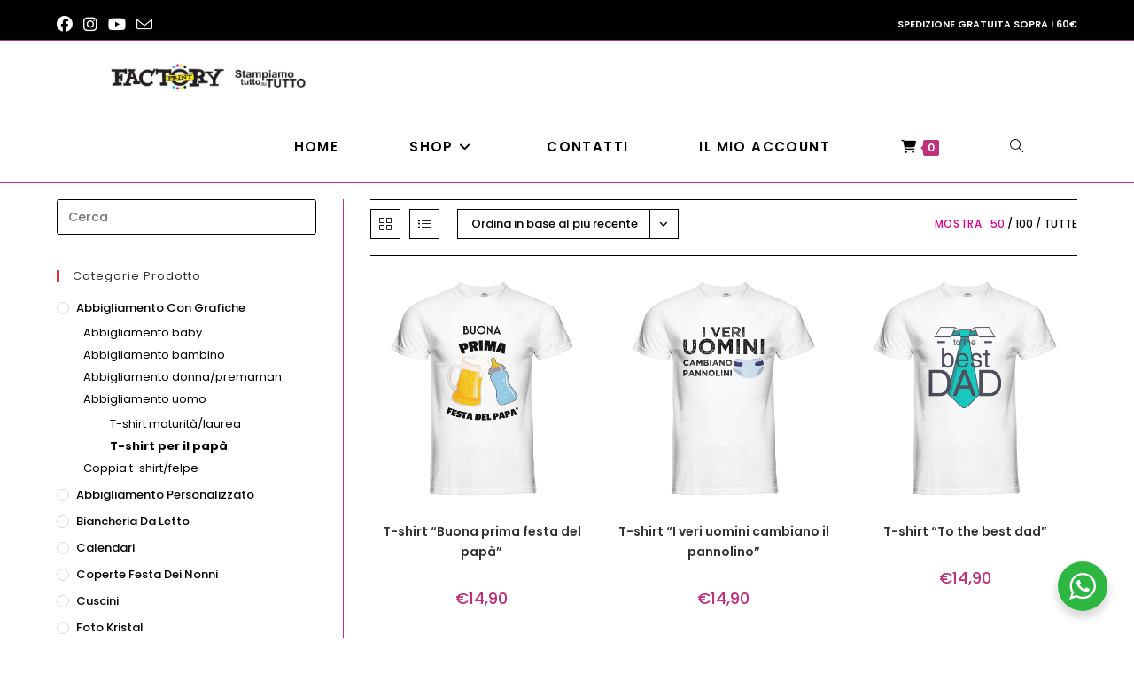

--- FILE ---
content_type: text/html; charset=UTF-8
request_url: https://www.factoryprint.it/categoria-prodotto/abbigliamento/abbigliamento-uomo/t-shirt-papa/
body_size: 25364
content:
<!DOCTYPE html>
<html class="html" lang="it-IT">
<head>
	<meta charset="UTF-8">
	<link rel="profile" href="https://gmpg.org/xfn/11">

	<meta name='robots' content='index, follow, max-image-preview:large, max-snippet:-1, max-video-preview:-1' />
<meta name="viewport" content="width=device-width, initial-scale=1">
	<!-- This site is optimized with the Yoast SEO plugin v26.8 - https://yoast.com/product/yoast-seo-wordpress/ -->
	<title>T-shirt per il papà Archivi - Factory Print</title>
	<link rel="canonical" href="https://www.factoryprint.it/categoria-prodotto/regali-per-il-papa/t-shirt-papa/" />
	<meta property="og:locale" content="it_IT" />
	<meta property="og:type" content="article" />
	<meta property="og:title" content="T-shirt per il papà Archivi - Factory Print" />
	<meta property="og:url" content="https://www.factoryprint.it/categoria-prodotto/regali-per-il-papa/t-shirt-papa/" />
	<meta property="og:site_name" content="Factory Print" />
	<meta name="twitter:card" content="summary_large_image" />
	<script type="application/ld+json" class="yoast-schema-graph">{"@context":"https://schema.org","@graph":[{"@type":"CollectionPage","@id":"https://www.factoryprint.it/categoria-prodotto/regali-per-il-papa/t-shirt-papa/","url":"https://www.factoryprint.it/categoria-prodotto/regali-per-il-papa/t-shirt-papa/","name":"T-shirt per il papà Archivi - Factory Print","isPartOf":{"@id":"https://www.factoryprint.it/#website"},"primaryImageOfPage":{"@id":"https://www.factoryprint.it/categoria-prodotto/regali-per-il-papa/t-shirt-papa/#primaryimage"},"image":{"@id":"https://www.factoryprint.it/categoria-prodotto/regali-per-il-papa/t-shirt-papa/#primaryimage"},"thumbnailUrl":"https://www.factoryprint.it/wp-content/uploads/2023/02/TSHUFMLY-141-PAPA-WHI.jpg","breadcrumb":{"@id":"https://www.factoryprint.it/categoria-prodotto/regali-per-il-papa/t-shirt-papa/#breadcrumb"},"inLanguage":"it-IT"},{"@type":"ImageObject","inLanguage":"it-IT","@id":"https://www.factoryprint.it/categoria-prodotto/regali-per-il-papa/t-shirt-papa/#primaryimage","url":"https://www.factoryprint.it/wp-content/uploads/2023/02/TSHUFMLY-141-PAPA-WHI.jpg","contentUrl":"https://www.factoryprint.it/wp-content/uploads/2023/02/TSHUFMLY-141-PAPA-WHI.jpg","width":1000,"height":1000},{"@type":"BreadcrumbList","@id":"https://www.factoryprint.it/categoria-prodotto/regali-per-il-papa/t-shirt-papa/#breadcrumb","itemListElement":[{"@type":"ListItem","position":1,"name":"Home","item":"https://www.factoryprint.it/"},{"@type":"ListItem","position":2,"name":"Regali per il papà","item":"https://www.factoryprint.it/categoria-prodotto/regali-per-il-papa/"},{"@type":"ListItem","position":3,"name":"T-shirt per il papà"}]},{"@type":"WebSite","@id":"https://www.factoryprint.it/#website","url":"https://www.factoryprint.it/","name":"Factory Print","description":"Stampiamo Tutto su Tutto","publisher":{"@id":"https://www.factoryprint.it/#organization"},"potentialAction":[{"@type":"SearchAction","target":{"@type":"EntryPoint","urlTemplate":"https://www.factoryprint.it/?s={search_term_string}"},"query-input":{"@type":"PropertyValueSpecification","valueRequired":true,"valueName":"search_term_string"}}],"inLanguage":"it-IT"},{"@type":"Organization","@id":"https://www.factoryprint.it/#organization","name":"Factory Print","url":"https://www.factoryprint.it/","logo":{"@type":"ImageObject","inLanguage":"it-IT","@id":"https://www.factoryprint.it/#/schema/logo/image/","url":"https://www.factoryprint.it/wp-content/uploads/2021/06/slide-factory-lab-stampiamo-tutto-su-tutto.jpg","contentUrl":"https://www.factoryprint.it/wp-content/uploads/2021/06/slide-factory-lab-stampiamo-tutto-su-tutto.jpg","width":1905,"height":510,"caption":"Factory Print"},"image":{"@id":"https://www.factoryprint.it/#/schema/logo/image/"},"sameAs":["https://www.facebook.com/stampiamotuttosututtoitalia/","https://www.instagram.com/fotodigital_factoryprint/","https://www.youtube.com/channel/UC2evbhzI8j0x3FCWoO8MW5Q"]}]}</script>
	<!-- / Yoast SEO plugin. -->


<link rel='dns-prefetch' href='//fonts.googleapis.com' />
<link rel="alternate" type="application/rss+xml" title="Factory Print &raquo; Feed" href="https://www.factoryprint.it/feed/" />
<link rel="alternate" type="application/rss+xml" title="Feed Factory Print &raquo; T-shirt per il papà Categoria" href="https://www.factoryprint.it/categoria-prodotto/abbigliamento-con-grafiche/abbigliamento-uomo/t-shirt-papa/feed/" />
<style id='wp-img-auto-sizes-contain-inline-css'>
img:is([sizes=auto i],[sizes^="auto," i]){contain-intrinsic-size:3000px 1500px}
/*# sourceURL=wp-img-auto-sizes-contain-inline-css */
</style>
<style id='wp-emoji-styles-inline-css'>

	img.wp-smiley, img.emoji {
		display: inline !important;
		border: none !important;
		box-shadow: none !important;
		height: 1em !important;
		width: 1em !important;
		margin: 0 0.07em !important;
		vertical-align: -0.1em !important;
		background: none !important;
		padding: 0 !important;
	}
/*# sourceURL=wp-emoji-styles-inline-css */
</style>
<link rel='stylesheet' id='wp-block-library-css' href='https://www.factoryprint.it/wp-includes/css/dist/block-library/style.min.css?ver=6.9' media='all' />
<style id='wp-block-library-theme-inline-css'>
.wp-block-audio :where(figcaption){color:#555;font-size:13px;text-align:center}.is-dark-theme .wp-block-audio :where(figcaption){color:#ffffffa6}.wp-block-audio{margin:0 0 1em}.wp-block-code{border:1px solid #ccc;border-radius:4px;font-family:Menlo,Consolas,monaco,monospace;padding:.8em 1em}.wp-block-embed :where(figcaption){color:#555;font-size:13px;text-align:center}.is-dark-theme .wp-block-embed :where(figcaption){color:#ffffffa6}.wp-block-embed{margin:0 0 1em}.blocks-gallery-caption{color:#555;font-size:13px;text-align:center}.is-dark-theme .blocks-gallery-caption{color:#ffffffa6}:root :where(.wp-block-image figcaption){color:#555;font-size:13px;text-align:center}.is-dark-theme :root :where(.wp-block-image figcaption){color:#ffffffa6}.wp-block-image{margin:0 0 1em}.wp-block-pullquote{border-bottom:4px solid;border-top:4px solid;color:currentColor;margin-bottom:1.75em}.wp-block-pullquote :where(cite),.wp-block-pullquote :where(footer),.wp-block-pullquote__citation{color:currentColor;font-size:.8125em;font-style:normal;text-transform:uppercase}.wp-block-quote{border-left:.25em solid;margin:0 0 1.75em;padding-left:1em}.wp-block-quote cite,.wp-block-quote footer{color:currentColor;font-size:.8125em;font-style:normal;position:relative}.wp-block-quote:where(.has-text-align-right){border-left:none;border-right:.25em solid;padding-left:0;padding-right:1em}.wp-block-quote:where(.has-text-align-center){border:none;padding-left:0}.wp-block-quote.is-large,.wp-block-quote.is-style-large,.wp-block-quote:where(.is-style-plain){border:none}.wp-block-search .wp-block-search__label{font-weight:700}.wp-block-search__button{border:1px solid #ccc;padding:.375em .625em}:where(.wp-block-group.has-background){padding:1.25em 2.375em}.wp-block-separator.has-css-opacity{opacity:.4}.wp-block-separator{border:none;border-bottom:2px solid;margin-left:auto;margin-right:auto}.wp-block-separator.has-alpha-channel-opacity{opacity:1}.wp-block-separator:not(.is-style-wide):not(.is-style-dots){width:100px}.wp-block-separator.has-background:not(.is-style-dots){border-bottom:none;height:1px}.wp-block-separator.has-background:not(.is-style-wide):not(.is-style-dots){height:2px}.wp-block-table{margin:0 0 1em}.wp-block-table td,.wp-block-table th{word-break:normal}.wp-block-table :where(figcaption){color:#555;font-size:13px;text-align:center}.is-dark-theme .wp-block-table :where(figcaption){color:#ffffffa6}.wp-block-video :where(figcaption){color:#555;font-size:13px;text-align:center}.is-dark-theme .wp-block-video :where(figcaption){color:#ffffffa6}.wp-block-video{margin:0 0 1em}:root :where(.wp-block-template-part.has-background){margin-bottom:0;margin-top:0;padding:1.25em 2.375em}
/*# sourceURL=/wp-includes/css/dist/block-library/theme.min.css */
</style>
<style id='classic-theme-styles-inline-css'>
/*! This file is auto-generated */
.wp-block-button__link{color:#fff;background-color:#32373c;border-radius:9999px;box-shadow:none;text-decoration:none;padding:calc(.667em + 2px) calc(1.333em + 2px);font-size:1.125em}.wp-block-file__button{background:#32373c;color:#fff;text-decoration:none}
/*# sourceURL=/wp-includes/css/classic-themes.min.css */
</style>
<link rel='stylesheet' id='nta-css-popup-css' href='https://www.factoryprint.it/wp-content/plugins/wp-whatsapp/assets/dist/css/style.css?ver=6.9' media='all' />
<style id='global-styles-inline-css'>
:root{--wp--preset--aspect-ratio--square: 1;--wp--preset--aspect-ratio--4-3: 4/3;--wp--preset--aspect-ratio--3-4: 3/4;--wp--preset--aspect-ratio--3-2: 3/2;--wp--preset--aspect-ratio--2-3: 2/3;--wp--preset--aspect-ratio--16-9: 16/9;--wp--preset--aspect-ratio--9-16: 9/16;--wp--preset--color--black: #000000;--wp--preset--color--cyan-bluish-gray: #abb8c3;--wp--preset--color--white: #ffffff;--wp--preset--color--pale-pink: #f78da7;--wp--preset--color--vivid-red: #cf2e2e;--wp--preset--color--luminous-vivid-orange: #ff6900;--wp--preset--color--luminous-vivid-amber: #fcb900;--wp--preset--color--light-green-cyan: #7bdcb5;--wp--preset--color--vivid-green-cyan: #00d084;--wp--preset--color--pale-cyan-blue: #8ed1fc;--wp--preset--color--vivid-cyan-blue: #0693e3;--wp--preset--color--vivid-purple: #9b51e0;--wp--preset--gradient--vivid-cyan-blue-to-vivid-purple: linear-gradient(135deg,rgb(6,147,227) 0%,rgb(155,81,224) 100%);--wp--preset--gradient--light-green-cyan-to-vivid-green-cyan: linear-gradient(135deg,rgb(122,220,180) 0%,rgb(0,208,130) 100%);--wp--preset--gradient--luminous-vivid-amber-to-luminous-vivid-orange: linear-gradient(135deg,rgb(252,185,0) 0%,rgb(255,105,0) 100%);--wp--preset--gradient--luminous-vivid-orange-to-vivid-red: linear-gradient(135deg,rgb(255,105,0) 0%,rgb(207,46,46) 100%);--wp--preset--gradient--very-light-gray-to-cyan-bluish-gray: linear-gradient(135deg,rgb(238,238,238) 0%,rgb(169,184,195) 100%);--wp--preset--gradient--cool-to-warm-spectrum: linear-gradient(135deg,rgb(74,234,220) 0%,rgb(151,120,209) 20%,rgb(207,42,186) 40%,rgb(238,44,130) 60%,rgb(251,105,98) 80%,rgb(254,248,76) 100%);--wp--preset--gradient--blush-light-purple: linear-gradient(135deg,rgb(255,206,236) 0%,rgb(152,150,240) 100%);--wp--preset--gradient--blush-bordeaux: linear-gradient(135deg,rgb(254,205,165) 0%,rgb(254,45,45) 50%,rgb(107,0,62) 100%);--wp--preset--gradient--luminous-dusk: linear-gradient(135deg,rgb(255,203,112) 0%,rgb(199,81,192) 50%,rgb(65,88,208) 100%);--wp--preset--gradient--pale-ocean: linear-gradient(135deg,rgb(255,245,203) 0%,rgb(182,227,212) 50%,rgb(51,167,181) 100%);--wp--preset--gradient--electric-grass: linear-gradient(135deg,rgb(202,248,128) 0%,rgb(113,206,126) 100%);--wp--preset--gradient--midnight: linear-gradient(135deg,rgb(2,3,129) 0%,rgb(40,116,252) 100%);--wp--preset--font-size--small: 13px;--wp--preset--font-size--medium: 20px;--wp--preset--font-size--large: 36px;--wp--preset--font-size--x-large: 42px;--wp--preset--spacing--20: 0.44rem;--wp--preset--spacing--30: 0.67rem;--wp--preset--spacing--40: 1rem;--wp--preset--spacing--50: 1.5rem;--wp--preset--spacing--60: 2.25rem;--wp--preset--spacing--70: 3.38rem;--wp--preset--spacing--80: 5.06rem;--wp--preset--shadow--natural: 6px 6px 9px rgba(0, 0, 0, 0.2);--wp--preset--shadow--deep: 12px 12px 50px rgba(0, 0, 0, 0.4);--wp--preset--shadow--sharp: 6px 6px 0px rgba(0, 0, 0, 0.2);--wp--preset--shadow--outlined: 6px 6px 0px -3px rgb(255, 255, 255), 6px 6px rgb(0, 0, 0);--wp--preset--shadow--crisp: 6px 6px 0px rgb(0, 0, 0);}:where(.is-layout-flex){gap: 0.5em;}:where(.is-layout-grid){gap: 0.5em;}body .is-layout-flex{display: flex;}.is-layout-flex{flex-wrap: wrap;align-items: center;}.is-layout-flex > :is(*, div){margin: 0;}body .is-layout-grid{display: grid;}.is-layout-grid > :is(*, div){margin: 0;}:where(.wp-block-columns.is-layout-flex){gap: 2em;}:where(.wp-block-columns.is-layout-grid){gap: 2em;}:where(.wp-block-post-template.is-layout-flex){gap: 1.25em;}:where(.wp-block-post-template.is-layout-grid){gap: 1.25em;}.has-black-color{color: var(--wp--preset--color--black) !important;}.has-cyan-bluish-gray-color{color: var(--wp--preset--color--cyan-bluish-gray) !important;}.has-white-color{color: var(--wp--preset--color--white) !important;}.has-pale-pink-color{color: var(--wp--preset--color--pale-pink) !important;}.has-vivid-red-color{color: var(--wp--preset--color--vivid-red) !important;}.has-luminous-vivid-orange-color{color: var(--wp--preset--color--luminous-vivid-orange) !important;}.has-luminous-vivid-amber-color{color: var(--wp--preset--color--luminous-vivid-amber) !important;}.has-light-green-cyan-color{color: var(--wp--preset--color--light-green-cyan) !important;}.has-vivid-green-cyan-color{color: var(--wp--preset--color--vivid-green-cyan) !important;}.has-pale-cyan-blue-color{color: var(--wp--preset--color--pale-cyan-blue) !important;}.has-vivid-cyan-blue-color{color: var(--wp--preset--color--vivid-cyan-blue) !important;}.has-vivid-purple-color{color: var(--wp--preset--color--vivid-purple) !important;}.has-black-background-color{background-color: var(--wp--preset--color--black) !important;}.has-cyan-bluish-gray-background-color{background-color: var(--wp--preset--color--cyan-bluish-gray) !important;}.has-white-background-color{background-color: var(--wp--preset--color--white) !important;}.has-pale-pink-background-color{background-color: var(--wp--preset--color--pale-pink) !important;}.has-vivid-red-background-color{background-color: var(--wp--preset--color--vivid-red) !important;}.has-luminous-vivid-orange-background-color{background-color: var(--wp--preset--color--luminous-vivid-orange) !important;}.has-luminous-vivid-amber-background-color{background-color: var(--wp--preset--color--luminous-vivid-amber) !important;}.has-light-green-cyan-background-color{background-color: var(--wp--preset--color--light-green-cyan) !important;}.has-vivid-green-cyan-background-color{background-color: var(--wp--preset--color--vivid-green-cyan) !important;}.has-pale-cyan-blue-background-color{background-color: var(--wp--preset--color--pale-cyan-blue) !important;}.has-vivid-cyan-blue-background-color{background-color: var(--wp--preset--color--vivid-cyan-blue) !important;}.has-vivid-purple-background-color{background-color: var(--wp--preset--color--vivid-purple) !important;}.has-black-border-color{border-color: var(--wp--preset--color--black) !important;}.has-cyan-bluish-gray-border-color{border-color: var(--wp--preset--color--cyan-bluish-gray) !important;}.has-white-border-color{border-color: var(--wp--preset--color--white) !important;}.has-pale-pink-border-color{border-color: var(--wp--preset--color--pale-pink) !important;}.has-vivid-red-border-color{border-color: var(--wp--preset--color--vivid-red) !important;}.has-luminous-vivid-orange-border-color{border-color: var(--wp--preset--color--luminous-vivid-orange) !important;}.has-luminous-vivid-amber-border-color{border-color: var(--wp--preset--color--luminous-vivid-amber) !important;}.has-light-green-cyan-border-color{border-color: var(--wp--preset--color--light-green-cyan) !important;}.has-vivid-green-cyan-border-color{border-color: var(--wp--preset--color--vivid-green-cyan) !important;}.has-pale-cyan-blue-border-color{border-color: var(--wp--preset--color--pale-cyan-blue) !important;}.has-vivid-cyan-blue-border-color{border-color: var(--wp--preset--color--vivid-cyan-blue) !important;}.has-vivid-purple-border-color{border-color: var(--wp--preset--color--vivid-purple) !important;}.has-vivid-cyan-blue-to-vivid-purple-gradient-background{background: var(--wp--preset--gradient--vivid-cyan-blue-to-vivid-purple) !important;}.has-light-green-cyan-to-vivid-green-cyan-gradient-background{background: var(--wp--preset--gradient--light-green-cyan-to-vivid-green-cyan) !important;}.has-luminous-vivid-amber-to-luminous-vivid-orange-gradient-background{background: var(--wp--preset--gradient--luminous-vivid-amber-to-luminous-vivid-orange) !important;}.has-luminous-vivid-orange-to-vivid-red-gradient-background{background: var(--wp--preset--gradient--luminous-vivid-orange-to-vivid-red) !important;}.has-very-light-gray-to-cyan-bluish-gray-gradient-background{background: var(--wp--preset--gradient--very-light-gray-to-cyan-bluish-gray) !important;}.has-cool-to-warm-spectrum-gradient-background{background: var(--wp--preset--gradient--cool-to-warm-spectrum) !important;}.has-blush-light-purple-gradient-background{background: var(--wp--preset--gradient--blush-light-purple) !important;}.has-blush-bordeaux-gradient-background{background: var(--wp--preset--gradient--blush-bordeaux) !important;}.has-luminous-dusk-gradient-background{background: var(--wp--preset--gradient--luminous-dusk) !important;}.has-pale-ocean-gradient-background{background: var(--wp--preset--gradient--pale-ocean) !important;}.has-electric-grass-gradient-background{background: var(--wp--preset--gradient--electric-grass) !important;}.has-midnight-gradient-background{background: var(--wp--preset--gradient--midnight) !important;}.has-small-font-size{font-size: var(--wp--preset--font-size--small) !important;}.has-medium-font-size{font-size: var(--wp--preset--font-size--medium) !important;}.has-large-font-size{font-size: var(--wp--preset--font-size--large) !important;}.has-x-large-font-size{font-size: var(--wp--preset--font-size--x-large) !important;}
:where(.wp-block-post-template.is-layout-flex){gap: 1.25em;}:where(.wp-block-post-template.is-layout-grid){gap: 1.25em;}
:where(.wp-block-term-template.is-layout-flex){gap: 1.25em;}:where(.wp-block-term-template.is-layout-grid){gap: 1.25em;}
:where(.wp-block-columns.is-layout-flex){gap: 2em;}:where(.wp-block-columns.is-layout-grid){gap: 2em;}
:root :where(.wp-block-pullquote){font-size: 1.5em;line-height: 1.6;}
/*# sourceURL=global-styles-inline-css */
</style>
<style id='woocommerce-inline-inline-css'>
.woocommerce form .form-row .required { visibility: visible; }
/*# sourceURL=woocommerce-inline-inline-css */
</style>
<link rel='stylesheet' id='dndmfu-wc-css' href='https://www.factoryprint.it/wp-content/plugins/drag-and-drop-multiple-file-upload-for-woocommerce/assets/css/dnd-upload-wc.css?ver=1.1.7' media='all' />
<link rel='stylesheet' id='woo-variation-swatches-css' href='https://www.factoryprint.it/wp-content/plugins/woo-variation-swatches/assets/css/frontend.min.css?ver=1764765956' media='all' />
<style id='woo-variation-swatches-inline-css'>
:root {
--wvs-tick:url("data:image/svg+xml;utf8,%3Csvg filter='drop-shadow(0px 0px 2px rgb(0 0 0 / .8))' xmlns='http://www.w3.org/2000/svg'  viewBox='0 0 30 30'%3E%3Cpath fill='none' stroke='%23ffffff' stroke-linecap='round' stroke-linejoin='round' stroke-width='4' d='M4 16L11 23 27 7'/%3E%3C/svg%3E");

--wvs-cross:url("data:image/svg+xml;utf8,%3Csvg filter='drop-shadow(0px 0px 5px rgb(255 255 255 / .6))' xmlns='http://www.w3.org/2000/svg' width='72px' height='72px' viewBox='0 0 24 24'%3E%3Cpath fill='none' stroke='%23ff0000' stroke-linecap='round' stroke-width='0.6' d='M5 5L19 19M19 5L5 19'/%3E%3C/svg%3E");
--wvs-single-product-item-width:30px;
--wvs-single-product-item-height:30px;
--wvs-single-product-item-font-size:16px}
/*# sourceURL=woo-variation-swatches-inline-css */
</style>
<link rel='stylesheet' id='oceanwp-woo-mini-cart-css' href='https://www.factoryprint.it/wp-content/themes/oceanwp/assets/css/woo/woo-mini-cart.min.css?ver=6.9' media='all' />
<link rel='stylesheet' id='font-awesome-css' href='https://www.factoryprint.it/wp-content/themes/oceanwp/assets/fonts/fontawesome/css/all.min.css?ver=6.7.2' media='all' />
<link rel='stylesheet' id='simple-line-icons-css' href='https://www.factoryprint.it/wp-content/themes/oceanwp/assets/css/third/simple-line-icons.min.css?ver=2.4.0' media='all' />
<link rel='stylesheet' id='oceanwp-style-css' href='https://www.factoryprint.it/wp-content/themes/oceanwp/assets/css/style.min.css?ver=4.1.4' media='all' />
<link rel='stylesheet' id='oceanwp-google-font-poppins-css' href='//fonts.googleapis.com/css?family=Poppins%3A100%2C200%2C300%2C400%2C500%2C600%2C700%2C800%2C900%2C100i%2C200i%2C300i%2C400i%2C500i%2C600i%2C700i%2C800i%2C900i&#038;subset=latin&#038;display=swap&#038;ver=6.9' media='all' />
<link rel='stylesheet' id='oceanwp-woocommerce-css' href='https://www.factoryprint.it/wp-content/themes/oceanwp/assets/css/woo/woocommerce.min.css?ver=6.9' media='all' />
<link rel='stylesheet' id='oceanwp-woo-star-font-css' href='https://www.factoryprint.it/wp-content/themes/oceanwp/assets/css/woo/woo-star-font.min.css?ver=6.9' media='all' />
<link rel='stylesheet' id='oceanwp-woo-quick-view-css' href='https://www.factoryprint.it/wp-content/themes/oceanwp/assets/css/woo/woo-quick-view.min.css?ver=6.9' media='all' />
<link rel='stylesheet' id='elementor-frontend-css' href='https://www.factoryprint.it/wp-content/plugins/elementor/assets/css/frontend.min.css?ver=3.35.0' media='all' />
<link rel='stylesheet' id='eael-general-css' href='https://www.factoryprint.it/wp-content/plugins/essential-addons-for-elementor-lite/assets/front-end/css/view/general.min.css?ver=6.5.9' media='all' />
<script type="text/template" id="tmpl-variation-template">
	<div class="woocommerce-variation-description">{{{ data.variation.variation_description }}}</div>
	<div class="woocommerce-variation-price">{{{ data.variation.price_html }}}</div>
	<div class="woocommerce-variation-availability">{{{ data.variation.availability_html }}}</div>
</script>
<script type="text/template" id="tmpl-unavailable-variation-template">
	<p role="alert">Questo prodotto non è disponibile. Scegli un&#039;altra combinazione.</p>
</script>
<script src="https://www.factoryprint.it/wp-includes/js/jquery/jquery.min.js?ver=3.7.1" id="jquery-core-js"></script>
<script src="https://www.factoryprint.it/wp-includes/js/jquery/jquery-migrate.min.js?ver=3.4.1" id="jquery-migrate-js"></script>
<script src="https://www.factoryprint.it/wp-content/plugins/woocommerce/assets/js/jquery-blockui/jquery.blockUI.min.js?ver=2.7.0-wc.10.4.3" id="wc-jquery-blockui-js" data-wp-strategy="defer"></script>
<script id="wc-add-to-cart-js-extra">
var wc_add_to_cart_params = {"ajax_url":"/wp-admin/admin-ajax.php","wc_ajax_url":"/?wc-ajax=%%endpoint%%","i18n_view_cart":"Visualizza carrello","cart_url":"https://www.factoryprint.it/carrello/","is_cart":"","cart_redirect_after_add":"no"};
//# sourceURL=wc-add-to-cart-js-extra
</script>
<script src="https://www.factoryprint.it/wp-content/plugins/woocommerce/assets/js/frontend/add-to-cart.min.js?ver=10.4.3" id="wc-add-to-cart-js" defer data-wp-strategy="defer"></script>
<script src="https://www.factoryprint.it/wp-content/plugins/woocommerce/assets/js/js-cookie/js.cookie.min.js?ver=2.1.4-wc.10.4.3" id="wc-js-cookie-js" defer data-wp-strategy="defer"></script>
<script id="woocommerce-js-extra">
var woocommerce_params = {"ajax_url":"/wp-admin/admin-ajax.php","wc_ajax_url":"/?wc-ajax=%%endpoint%%","i18n_password_show":"Mostra password","i18n_password_hide":"Nascondi password"};
//# sourceURL=woocommerce-js-extra
</script>
<script src="https://www.factoryprint.it/wp-content/plugins/woocommerce/assets/js/frontend/woocommerce.min.js?ver=10.4.3" id="woocommerce-js" defer data-wp-strategy="defer"></script>
<script src="https://www.factoryprint.it/wp-includes/js/underscore.min.js?ver=1.13.7" id="underscore-js"></script>
<script id="wp-util-js-extra">
var _wpUtilSettings = {"ajax":{"url":"/wp-admin/admin-ajax.php"}};
//# sourceURL=wp-util-js-extra
</script>
<script src="https://www.factoryprint.it/wp-includes/js/wp-util.min.js?ver=6.9" id="wp-util-js"></script>
<script id="wc-add-to-cart-variation-js-extra">
var wc_add_to_cart_variation_params = {"wc_ajax_url":"/?wc-ajax=%%endpoint%%","i18n_no_matching_variations_text":"Nessun prodotto corrisponde alla tua scelta. Prova con un'altra combinazione.","i18n_make_a_selection_text":"Seleziona le opzioni del prodotto prima di aggiungerlo al carrello.","i18n_unavailable_text":"Questo prodotto non \u00e8 disponibile. Scegli un'altra combinazione.","i18n_reset_alert_text":"La tua selezione \u00e8 stata azzerata. Seleziona le opzioni del prodotto prima di aggiungerlo al carrello."};
//# sourceURL=wc-add-to-cart-variation-js-extra
</script>
<script src="https://www.factoryprint.it/wp-content/plugins/woocommerce/assets/js/frontend/add-to-cart-variation.min.js?ver=10.4.3" id="wc-add-to-cart-variation-js" defer data-wp-strategy="defer"></script>
<script src="https://www.factoryprint.it/wp-content/plugins/woocommerce/assets/js/flexslider/jquery.flexslider.min.js?ver=2.7.2-wc.10.4.3" id="wc-flexslider-js" defer data-wp-strategy="defer"></script>
<script id="wc-cart-fragments-js-extra">
var wc_cart_fragments_params = {"ajax_url":"/wp-admin/admin-ajax.php","wc_ajax_url":"/?wc-ajax=%%endpoint%%","cart_hash_key":"wc_cart_hash_2701260ea167acb8a92ff73dbf2e6685","fragment_name":"wc_fragments_2701260ea167acb8a92ff73dbf2e6685","request_timeout":"5000"};
//# sourceURL=wc-cart-fragments-js-extra
</script>
<script src="https://www.factoryprint.it/wp-content/plugins/woocommerce/assets/js/frontend/cart-fragments.min.js?ver=10.4.3" id="wc-cart-fragments-js" defer data-wp-strategy="defer"></script>
<link rel="https://api.w.org/" href="https://www.factoryprint.it/wp-json/" /><link rel="alternate" title="JSON" type="application/json" href="https://www.factoryprint.it/wp-json/wp/v2/product_cat/42" /><link rel="EditURI" type="application/rsd+xml" title="RSD" href="https://www.factoryprint.it/xmlrpc.php?rsd" />
<meta name="generator" content="WordPress 6.9" />
<meta name="generator" content="WooCommerce 10.4.3" />
	<noscript><style>.woocommerce-product-gallery{ opacity: 1 !important; }</style></noscript>
	<meta name="generator" content="Elementor 3.35.0; features: additional_custom_breakpoints; settings: css_print_method-external, google_font-enabled, font_display-auto">
			<style>
				.e-con.e-parent:nth-of-type(n+4):not(.e-lazyloaded):not(.e-no-lazyload),
				.e-con.e-parent:nth-of-type(n+4):not(.e-lazyloaded):not(.e-no-lazyload) * {
					background-image: none !important;
				}
				@media screen and (max-height: 1024px) {
					.e-con.e-parent:nth-of-type(n+3):not(.e-lazyloaded):not(.e-no-lazyload),
					.e-con.e-parent:nth-of-type(n+3):not(.e-lazyloaded):not(.e-no-lazyload) * {
						background-image: none !important;
					}
				}
				@media screen and (max-height: 640px) {
					.e-con.e-parent:nth-of-type(n+2):not(.e-lazyloaded):not(.e-no-lazyload),
					.e-con.e-parent:nth-of-type(n+2):not(.e-lazyloaded):not(.e-no-lazyload) * {
						background-image: none !important;
					}
				}
			</style>
						<meta name="theme-color" content="#EF1FEA">
			<link rel="icon" href="https://www.factoryprint.it/wp-content/uploads/2025/02/cropped-Screenshot_20250221_133127_Gallery-32x32.jpg" sizes="32x32" />
<link rel="icon" href="https://www.factoryprint.it/wp-content/uploads/2025/02/cropped-Screenshot_20250221_133127_Gallery-192x192.jpg" sizes="192x192" />
<link rel="apple-touch-icon" href="https://www.factoryprint.it/wp-content/uploads/2025/02/cropped-Screenshot_20250221_133127_Gallery-180x180.jpg" />
<meta name="msapplication-TileImage" content="https://www.factoryprint.it/wp-content/uploads/2025/02/cropped-Screenshot_20250221_133127_Gallery-270x270.jpg" />
		<style id="wp-custom-css">
			.woo-entry-image img{width:300px !important;height:px !important}.page-description{display:none}.variable-item-span-button{font-size:14px !important}		</style>
		<!-- OceanWP CSS -->
<style type="text/css">
/* Colors */.woocommerce-MyAccount-navigation ul li a:before,.woocommerce-checkout .woocommerce-info a,.woocommerce-checkout #payment ul.payment_methods .wc_payment_method>input[type=radio]:first-child:checked+label:before,.woocommerce-checkout #payment .payment_method_paypal .about_paypal,.woocommerce ul.products li.product li.category a:hover,.woocommerce ul.products li.product .button:hover,.woocommerce ul.products li.product .product-inner .added_to_cart:hover,.product_meta .posted_in a:hover,.product_meta .tagged_as a:hover,.woocommerce div.product .woocommerce-tabs ul.tabs li a:hover,.woocommerce div.product .woocommerce-tabs ul.tabs li.active a,.woocommerce .oceanwp-grid-list a.active,.woocommerce .oceanwp-grid-list a:hover,.woocommerce .oceanwp-off-canvas-filter:hover,.widget_shopping_cart ul.cart_list li .owp-grid-wrap .owp-grid a.remove:hover,.widget_product_categories li a:hover ~ .count,.widget_layered_nav li a:hover ~ .count,.woocommerce ul.products li.product:not(.product-category) .woo-entry-buttons li a:hover,a:hover,a.light:hover,.theme-heading .text::before,.theme-heading .text::after,#top-bar-content >a:hover,#top-bar-social li.oceanwp-email a:hover,#site-navigation-wrap .dropdown-menu >li >a:hover,#site-header.medium-header #medium-searchform button:hover,.oceanwp-mobile-menu-icon a:hover,.blog-entry.post .blog-entry-header .entry-title a:hover,.blog-entry.post .blog-entry-readmore a:hover,.blog-entry.thumbnail-entry .blog-entry-category a,ul.meta li a:hover,.dropcap,.single nav.post-navigation .nav-links .title,body .related-post-title a:hover,body #wp-calendar caption,body .contact-info-widget.default i,body .contact-info-widget.big-icons i,body .custom-links-widget .oceanwp-custom-links li a:hover,body .custom-links-widget .oceanwp-custom-links li a:hover:before,body .posts-thumbnails-widget li a:hover,body .social-widget li.oceanwp-email a:hover,.comment-author .comment-meta .comment-reply-link,#respond #cancel-comment-reply-link:hover,#footer-widgets .footer-box a:hover,#footer-bottom a:hover,#footer-bottom #footer-bottom-menu a:hover,.sidr a:hover,.sidr-class-dropdown-toggle:hover,.sidr-class-menu-item-has-children.active >a,.sidr-class-menu-item-has-children.active >a >.sidr-class-dropdown-toggle,input[type=checkbox]:checked:before{color:#bf3279}.woocommerce .oceanwp-grid-list a.active .owp-icon use,.woocommerce .oceanwp-grid-list a:hover .owp-icon use,.single nav.post-navigation .nav-links .title .owp-icon use,.blog-entry.post .blog-entry-readmore a:hover .owp-icon use,body .contact-info-widget.default .owp-icon use,body .contact-info-widget.big-icons .owp-icon use{stroke:#bf3279}.woocommerce div.product div.images .open-image,.wcmenucart-details.count,.woocommerce-message a,.woocommerce-error a,.woocommerce-info a,.woocommerce .widget_price_filter .ui-slider .ui-slider-handle,.woocommerce .widget_price_filter .ui-slider .ui-slider-range,.owp-product-nav li a.owp-nav-link:hover,.woocommerce div.product.owp-tabs-layout-vertical .woocommerce-tabs ul.tabs li a:after,.woocommerce .widget_product_categories li.current-cat >a ~ .count,.woocommerce .widget_product_categories li.current-cat >a:before,.woocommerce .widget_layered_nav li.chosen a ~ .count,.woocommerce .widget_layered_nav li.chosen a:before,#owp-checkout-timeline .active .timeline-wrapper,.bag-style:hover .wcmenucart-cart-icon .wcmenucart-count,.show-cart .wcmenucart-cart-icon .wcmenucart-count,.woocommerce ul.products li.product:not(.product-category) .image-wrap .button,input[type="button"],input[type="reset"],input[type="submit"],button[type="submit"],.button,#site-navigation-wrap .dropdown-menu >li.btn >a >span,.thumbnail:hover i,.thumbnail:hover .link-post-svg-icon,.post-quote-content,.omw-modal .omw-close-modal,body .contact-info-widget.big-icons li:hover i,body .contact-info-widget.big-icons li:hover .owp-icon,body div.wpforms-container-full .wpforms-form input[type=submit],body div.wpforms-container-full .wpforms-form button[type=submit],body div.wpforms-container-full .wpforms-form .wpforms-page-button,.woocommerce-cart .wp-element-button,.woocommerce-checkout .wp-element-button,.wp-block-button__link{background-color:#bf3279}.current-shop-items-dropdown{border-top-color:#bf3279}.woocommerce div.product .woocommerce-tabs ul.tabs li.active a{border-bottom-color:#bf3279}.wcmenucart-details.count:before{border-color:#bf3279}.woocommerce ul.products li.product .button:hover{border-color:#bf3279}.woocommerce ul.products li.product .product-inner .added_to_cart:hover{border-color:#bf3279}.woocommerce div.product .woocommerce-tabs ul.tabs li.active a{border-color:#bf3279}.woocommerce .oceanwp-grid-list a.active{border-color:#bf3279}.woocommerce .oceanwp-grid-list a:hover{border-color:#bf3279}.woocommerce .oceanwp-off-canvas-filter:hover{border-color:#bf3279}.owp-product-nav li a.owp-nav-link:hover{border-color:#bf3279}.widget_shopping_cart_content .buttons .button:first-child:hover{border-color:#bf3279}.widget_shopping_cart ul.cart_list li .owp-grid-wrap .owp-grid a.remove:hover{border-color:#bf3279}.widget_product_categories li a:hover ~ .count{border-color:#bf3279}.woocommerce .widget_product_categories li.current-cat >a ~ .count{border-color:#bf3279}.woocommerce .widget_product_categories li.current-cat >a:before{border-color:#bf3279}.widget_layered_nav li a:hover ~ .count{border-color:#bf3279}.woocommerce .widget_layered_nav li.chosen a ~ .count{border-color:#bf3279}.woocommerce .widget_layered_nav li.chosen a:before{border-color:#bf3279}#owp-checkout-timeline.arrow .active .timeline-wrapper:before{border-top-color:#bf3279;border-bottom-color:#bf3279}#owp-checkout-timeline.arrow .active .timeline-wrapper:after{border-left-color:#bf3279;border-right-color:#bf3279}.bag-style:hover .wcmenucart-cart-icon .wcmenucart-count{border-color:#bf3279}.bag-style:hover .wcmenucart-cart-icon .wcmenucart-count:after{border-color:#bf3279}.show-cart .wcmenucart-cart-icon .wcmenucart-count{border-color:#bf3279}.show-cart .wcmenucart-cart-icon .wcmenucart-count:after{border-color:#bf3279}.woocommerce ul.products li.product:not(.product-category) .woo-product-gallery .active a{border-color:#bf3279}.woocommerce ul.products li.product:not(.product-category) .woo-product-gallery a:hover{border-color:#bf3279}.widget-title{border-color:#bf3279}blockquote{border-color:#bf3279}.wp-block-quote{border-color:#bf3279}#searchform-dropdown{border-color:#bf3279}.dropdown-menu .sub-menu{border-color:#bf3279}.blog-entry.large-entry .blog-entry-readmore a:hover{border-color:#bf3279}.oceanwp-newsletter-form-wrap input[type="email"]:focus{border-color:#bf3279}.social-widget li.oceanwp-email a:hover{border-color:#bf3279}#respond #cancel-comment-reply-link:hover{border-color:#bf3279}body .contact-info-widget.big-icons li:hover i{border-color:#bf3279}body .contact-info-widget.big-icons li:hover .owp-icon{border-color:#bf3279}#footer-widgets .oceanwp-newsletter-form-wrap input[type="email"]:focus{border-color:#bf3279}.woocommerce div.product div.images .open-image:hover,.woocommerce-error a:hover,.woocommerce-info a:hover,.woocommerce-message a:hover,.woocommerce-message a:focus,.woocommerce .button:focus,.woocommerce ul.products li.product:not(.product-category) .image-wrap .button:hover,input[type="button"]:hover,input[type="reset"]:hover,input[type="submit"]:hover,button[type="submit"]:hover,input[type="button"]:focus,input[type="reset"]:focus,input[type="submit"]:focus,button[type="submit"]:focus,.button:hover,.button:focus,#site-navigation-wrap .dropdown-menu >li.btn >a:hover >span,.post-quote-author,.omw-modal .omw-close-modal:hover,body div.wpforms-container-full .wpforms-form input[type=submit]:hover,body div.wpforms-container-full .wpforms-form button[type=submit]:hover,body div.wpforms-container-full .wpforms-form .wpforms-page-button:hover,.woocommerce-cart .wp-element-button:hover,.woocommerce-checkout .wp-element-button:hover,.wp-block-button__link:hover{background-color:#bf3279}.woocommerce table.shop_table,.woocommerce table.shop_table td,.woocommerce-cart .cart-collaterals .cart_totals tr td,.woocommerce-cart .cart-collaterals .cart_totals tr th,.woocommerce table.shop_table tth,.woocommerce table.shop_table tfoot td,.woocommerce table.shop_table tfoot th,.woocommerce .order_details,.woocommerce .shop_table.order_details tfoot th,.woocommerce .shop_table.customer_details th,.woocommerce .cart-collaterals .cross-sells,.woocommerce-page .cart-collaterals .cross-sells,.woocommerce .cart-collaterals .cart_totals,.woocommerce-page .cart-collaterals .cart_totals,.woocommerce .cart-collaterals h2,.woocommerce .cart-collaterals h2,.woocommerce .cart-collaterals h2,.woocommerce-cart .cart-collaterals .cart_totals .order-total th,.woocommerce-cart .cart-collaterals .cart_totals .order-total td,.woocommerce ul.order_details,.woocommerce .shop_table.order_details tfoot th,.woocommerce .shop_table.customer_details th,.woocommerce .woocommerce-checkout #customer_details h3,.woocommerce .woocommerce-checkout h3#order_review_heading,.woocommerce-checkout #payment ul.payment_methods,.woocommerce-checkout form.login,.woocommerce-checkout form.checkout_coupon,.woocommerce-checkout-review-order-table tfoot th,.woocommerce-checkout #payment,.woocommerce ul.order_details,.woocommerce #customer_login >div,.woocommerce .col-1.address,.woocommerce .col-2.address,.woocommerce-checkout .woocommerce-info,.woocommerce div.product form.cart,.product_meta,.woocommerce div.product .woocommerce-tabs ul.tabs,.woocommerce #reviews #comments ol.commentlist li .comment_container,p.stars span a,.woocommerce ul.product_list_widget li,.woocommerce .widget_shopping_cart .cart_list li,.woocommerce.widget_shopping_cart .cart_list li,.woocommerce ul.product_list_widget li:first-child,.woocommerce .widget_shopping_cart .cart_list li:first-child,.woocommerce.widget_shopping_cart .cart_list li:first-child,.widget_product_categories li a,.woocommerce .oceanwp-toolbar,.woocommerce .products.list .product,table th,table td,hr,.content-area,body.content-left-sidebar #content-wrap .content-area,.content-left-sidebar .content-area,#top-bar-wrap,#site-header,#site-header.top-header #search-toggle,.dropdown-menu ul li,.centered-minimal-page-header,.blog-entry.post,.blog-entry.grid-entry .blog-entry-inner,.blog-entry.thumbnail-entry .blog-entry-bottom,.single-post .entry-title,.single .entry-share-wrap .entry-share,.single .entry-share,.single .entry-share ul li a,.single nav.post-navigation,.single nav.post-navigation .nav-links .nav-previous,#author-bio,#author-bio .author-bio-avatar,#author-bio .author-bio-social li a,#related-posts,#comments,.comment-body,#respond #cancel-comment-reply-link,#blog-entries .type-page,.page-numbers a,.page-numbers span:not(.elementor-screen-only),.page-links span,body #wp-calendar caption,body #wp-calendar th,body #wp-calendar tbody,body .contact-info-widget.default i,body .contact-info-widget.big-icons i,body .contact-info-widget.big-icons .owp-icon,body .contact-info-widget.default .owp-icon,body .posts-thumbnails-widget li,body .tagcloud a{border-color:#bf3279}a{color:#000000}a .owp-icon use{stroke:#000000}a:hover{color:#bf3279}a:hover .owp-icon use{stroke:#bf3279}body .theme-button,body input[type="submit"],body button[type="submit"],body button,body .button,body div.wpforms-container-full .wpforms-form input[type=submit],body div.wpforms-container-full .wpforms-form button[type=submit],body div.wpforms-container-full .wpforms-form .wpforms-page-button,.woocommerce-cart .wp-element-button,.woocommerce-checkout .wp-element-button,.wp-block-button__link{background-color:#000000}body .theme-button:hover,body input[type="submit"]:hover,body button[type="submit"]:hover,body button:hover,body .button:hover,body div.wpforms-container-full .wpforms-form input[type=submit]:hover,body div.wpforms-container-full .wpforms-form input[type=submit]:active,body div.wpforms-container-full .wpforms-form button[type=submit]:hover,body div.wpforms-container-full .wpforms-form button[type=submit]:active,body div.wpforms-container-full .wpforms-form .wpforms-page-button:hover,body div.wpforms-container-full .wpforms-form .wpforms-page-button:active,.woocommerce-cart .wp-element-button:hover,.woocommerce-checkout .wp-element-button:hover,.wp-block-button__link:hover{background-color:#bf3279}body .theme-button,body input[type="submit"],body button[type="submit"],body button,body .button,body div.wpforms-container-full .wpforms-form input[type=submit],body div.wpforms-container-full .wpforms-form button[type=submit],body div.wpforms-container-full .wpforms-form .wpforms-page-button,.woocommerce-cart .wp-element-button,.woocommerce-checkout .wp-element-button,.wp-block-button__link{color:#bf3279}body .theme-button:hover,body input[type="submit"]:hover,body button[type="submit"]:hover,body button:hover,body .button:hover,body div.wpforms-container-full .wpforms-form input[type=submit]:hover,body div.wpforms-container-full .wpforms-form input[type=submit]:active,body div.wpforms-container-full .wpforms-form button[type=submit]:hover,body div.wpforms-container-full .wpforms-form button[type=submit]:active,body div.wpforms-container-full .wpforms-form .wpforms-page-button:hover,body div.wpforms-container-full .wpforms-form .wpforms-page-button:active,.woocommerce-cart .wp-element-button:hover,.woocommerce-checkout .wp-element-button:hover,.wp-block-button__link:hover{color:#bf3279}body .theme-button,body input[type="submit"],body button[type="submit"],body button,body .button,body div.wpforms-container-full .wpforms-form input[type=submit],body div.wpforms-container-full .wpforms-form button[type=submit],body div.wpforms-container-full .wpforms-form .wpforms-page-button,.woocommerce-cart .wp-element-button,.woocommerce-checkout .wp-element-button,.wp-block-button__link{border-color:#bf3279}body .theme-button:hover,body input[type="submit"]:hover,body button[type="submit"]:hover,body button:hover,body .button:hover,body div.wpforms-container-full .wpforms-form input[type=submit]:hover,body div.wpforms-container-full .wpforms-form input[type=submit]:active,body div.wpforms-container-full .wpforms-form button[type=submit]:hover,body div.wpforms-container-full .wpforms-form button[type=submit]:active,body div.wpforms-container-full .wpforms-form .wpforms-page-button:hover,body div.wpforms-container-full .wpforms-form .wpforms-page-button:active,.woocommerce-cart .wp-element-button:hover,.woocommerce-checkout .wp-element-button:hover,.wp-block-button__link:hover{border-color:#000000}form input[type="text"],form input[type="password"],form input[type="email"],form input[type="url"],form input[type="date"],form input[type="month"],form input[type="time"],form input[type="datetime"],form input[type="datetime-local"],form input[type="week"],form input[type="number"],form input[type="search"],form input[type="tel"],form input[type="color"],form select,form textarea,.select2-container .select2-choice,.woocommerce .woocommerce-checkout .select2-container--default .select2-selection--single{border-color:#000000}body div.wpforms-container-full .wpforms-form input[type=date],body div.wpforms-container-full .wpforms-form input[type=datetime],body div.wpforms-container-full .wpforms-form input[type=datetime-local],body div.wpforms-container-full .wpforms-form input[type=email],body div.wpforms-container-full .wpforms-form input[type=month],body div.wpforms-container-full .wpforms-form input[type=number],body div.wpforms-container-full .wpforms-form input[type=password],body div.wpforms-container-full .wpforms-form input[type=range],body div.wpforms-container-full .wpforms-form input[type=search],body div.wpforms-container-full .wpforms-form input[type=tel],body div.wpforms-container-full .wpforms-form input[type=text],body div.wpforms-container-full .wpforms-form input[type=time],body div.wpforms-container-full .wpforms-form input[type=url],body div.wpforms-container-full .wpforms-form input[type=week],body div.wpforms-container-full .wpforms-form select,body div.wpforms-container-full .wpforms-form textarea{border-color:#000000}form input[type="text"]:focus,form input[type="password"]:focus,form input[type="email"]:focus,form input[type="tel"]:focus,form input[type="url"]:focus,form input[type="search"]:focus,form textarea:focus,.select2-drop-active,.select2-dropdown-open.select2-drop-above .select2-choice,.select2-dropdown-open.select2-drop-above .select2-choices,.select2-drop.select2-drop-above.select2-drop-active,.select2-container-active .select2-choice,.select2-container-active .select2-choices{border-color:#000000}body div.wpforms-container-full .wpforms-form input:focus,body div.wpforms-container-full .wpforms-form textarea:focus,body div.wpforms-container-full .wpforms-form select:focus{border-color:#000000}form input[type="text"],form input[type="password"],form input[type="email"],form input[type="url"],form input[type="date"],form input[type="month"],form input[type="time"],form input[type="datetime"],form input[type="datetime-local"],form input[type="week"],form input[type="number"],form input[type="search"],form input[type="tel"],form input[type="color"],form select,form textarea,.woocommerce .woocommerce-checkout .select2-container--default .select2-selection--single{background-color:#ffffff}body div.wpforms-container-full .wpforms-form input[type=date],body div.wpforms-container-full .wpforms-form input[type=datetime],body div.wpforms-container-full .wpforms-form input[type=datetime-local],body div.wpforms-container-full .wpforms-form input[type=email],body div.wpforms-container-full .wpforms-form input[type=month],body div.wpforms-container-full .wpforms-form input[type=number],body div.wpforms-container-full .wpforms-form input[type=password],body div.wpforms-container-full .wpforms-form input[type=range],body div.wpforms-container-full .wpforms-form input[type=search],body div.wpforms-container-full .wpforms-form input[type=tel],body div.wpforms-container-full .wpforms-form input[type=text],body div.wpforms-container-full .wpforms-form input[type=time],body div.wpforms-container-full .wpforms-form input[type=url],body div.wpforms-container-full .wpforms-form input[type=week],body div.wpforms-container-full .wpforms-form select,body div.wpforms-container-full .wpforms-form textarea{background-color:#ffffff}form input[type="text"],form input[type="password"],form input[type="email"],form input[type="url"],form input[type="date"],form input[type="month"],form input[type="time"],form input[type="datetime"],form input[type="datetime-local"],form input[type="week"],form input[type="number"],form input[type="search"],form input[type="tel"],form input[type="color"],form select,form textarea{color:#000000}body div.wpforms-container-full .wpforms-form input[type=date],body div.wpforms-container-full .wpforms-form input[type=datetime],body div.wpforms-container-full .wpforms-form input[type=datetime-local],body div.wpforms-container-full .wpforms-form input[type=email],body div.wpforms-container-full .wpforms-form input[type=month],body div.wpforms-container-full .wpforms-form input[type=number],body div.wpforms-container-full .wpforms-form input[type=password],body div.wpforms-container-full .wpforms-form input[type=range],body div.wpforms-container-full .wpforms-form input[type=search],body div.wpforms-container-full .wpforms-form input[type=tel],body div.wpforms-container-full .wpforms-form input[type=text],body div.wpforms-container-full .wpforms-form input[type=time],body div.wpforms-container-full .wpforms-form input[type=url],body div.wpforms-container-full .wpforms-form input[type=week],body div.wpforms-container-full .wpforms-form select,body div.wpforms-container-full .wpforms-form textarea{color:#000000}label,body div.wpforms-container-full .wpforms-form .wpforms-field-label{color:#000000}.site-breadcrumbs,.background-image-page-header .site-breadcrumbs{color:#ffffff}.site-breadcrumbs a:hover,.background-image-page-header .site-breadcrumbs a:hover{color:#bf3279}.site-breadcrumbs a:hover .owp-icon use,.background-image-page-header .site-breadcrumbs a:hover .owp-icon use{stroke:#bf3279}/* OceanWP Style Settings CSS */.theme-button,input[type="submit"],button[type="submit"],button,.button,body div.wpforms-container-full .wpforms-form input[type=submit],body div.wpforms-container-full .wpforms-form button[type=submit],body div.wpforms-container-full .wpforms-form .wpforms-page-button{border-style:solid}.theme-button,input[type="submit"],button[type="submit"],button,.button,body div.wpforms-container-full .wpforms-form input[type=submit],body div.wpforms-container-full .wpforms-form button[type=submit],body div.wpforms-container-full .wpforms-form .wpforms-page-button{border-width:1px}form input[type="text"],form input[type="password"],form input[type="email"],form input[type="url"],form input[type="date"],form input[type="month"],form input[type="time"],form input[type="datetime"],form input[type="datetime-local"],form input[type="week"],form input[type="number"],form input[type="search"],form input[type="tel"],form input[type="color"],form select,form textarea,.woocommerce .woocommerce-checkout .select2-container--default .select2-selection--single{border-style:solid}body div.wpforms-container-full .wpforms-form input[type=date],body div.wpforms-container-full .wpforms-form input[type=datetime],body div.wpforms-container-full .wpforms-form input[type=datetime-local],body div.wpforms-container-full .wpforms-form input[type=email],body div.wpforms-container-full .wpforms-form input[type=month],body div.wpforms-container-full .wpforms-form input[type=number],body div.wpforms-container-full .wpforms-form input[type=password],body div.wpforms-container-full .wpforms-form input[type=range],body div.wpforms-container-full .wpforms-form input[type=search],body div.wpforms-container-full .wpforms-form input[type=tel],body div.wpforms-container-full .wpforms-form input[type=text],body div.wpforms-container-full .wpforms-form input[type=time],body div.wpforms-container-full .wpforms-form input[type=url],body div.wpforms-container-full .wpforms-form input[type=week],body div.wpforms-container-full .wpforms-form select,body div.wpforms-container-full .wpforms-form textarea{border-style:solid}form input[type="text"],form input[type="password"],form input[type="email"],form input[type="url"],form input[type="date"],form input[type="month"],form input[type="time"],form input[type="datetime"],form input[type="datetime-local"],form input[type="week"],form input[type="number"],form input[type="search"],form input[type="tel"],form input[type="color"],form select,form textarea{border-radius:3px}body div.wpforms-container-full .wpforms-form input[type=date],body div.wpforms-container-full .wpforms-form input[type=datetime],body div.wpforms-container-full .wpforms-form input[type=datetime-local],body div.wpforms-container-full .wpforms-form input[type=email],body div.wpforms-container-full .wpforms-form input[type=month],body div.wpforms-container-full .wpforms-form input[type=number],body div.wpforms-container-full .wpforms-form input[type=password],body div.wpforms-container-full .wpforms-form input[type=range],body div.wpforms-container-full .wpforms-form input[type=search],body div.wpforms-container-full .wpforms-form input[type=tel],body div.wpforms-container-full .wpforms-form input[type=text],body div.wpforms-container-full .wpforms-form input[type=time],body div.wpforms-container-full .wpforms-form input[type=url],body div.wpforms-container-full .wpforms-form input[type=week],body div.wpforms-container-full .wpforms-form select,body div.wpforms-container-full .wpforms-form textarea{border-radius:3px}#main #content-wrap,.separate-layout #main #content-wrap{padding-top:18px;padding-bottom:0}#scroll-top{bottom:135px}#scroll-top{width:50px;height:50px;line-height:50px}#scroll-top{font-size:38px}#scroll-top .owp-icon{width:38px;height:38px}#scroll-top{background-color:#000000}#scroll-top:hover{background-color:#bf3279}#scroll-top{color:#bf3279}#scroll-top .owp-icon use{stroke:#bf3279}#scroll-top:hover{color:#000000}#scroll-top:hover .owp-icon use{stroke:#bf3279}/* Header */@media only screen and (max-width:959px){body.default-breakpoint #site-logo #site-logo-inner{height:50px}}@media only screen and (max-width:959px){body.default-breakpoint .oceanwp-mobile-menu-icon a,.mobile-menu-close{line-height:50px}}#site-logo #site-logo-inner,.oceanwp-social-menu .social-menu-inner,#site-header.full_screen-header .menu-bar-inner,.after-header-content .after-header-content-inner{height:80px}#site-navigation-wrap .dropdown-menu >li >a,#site-navigation-wrap .dropdown-menu >li >span.opl-logout-link,.oceanwp-mobile-menu-icon a,.mobile-menu-close,.after-header-content-inner >a{line-height:80px}#site-header-inner{padding:0 100px 0 100px}@media (max-width:480px){#site-header-inner{padding:0}}#site-header.has-header-media .overlay-header-media{background-color:rgba(0,0,0,0.5)}#site-header{border-color:#bf3279}#site-logo #site-logo-inner a img,#site-header.center-header #site-navigation-wrap .middle-site-logo a img{max-width:300px}@media (max-width:480px){#site-logo #site-logo-inner a img,#site-header.center-header #site-navigation-wrap .middle-site-logo a img{max-width:123px}}#site-header #site-logo #site-logo-inner a img,#site-header.center-header #site-navigation-wrap .middle-site-logo a img{max-height:100px}@media (max-width:480px){#site-header #site-logo #site-logo-inner a img,#site-header.center-header #site-navigation-wrap .middle-site-logo a img{max-height:116px}}.effect-one #site-navigation-wrap .dropdown-menu >li >a.menu-link >span:after,.effect-three #site-navigation-wrap .dropdown-menu >li >a.menu-link >span:after,.effect-five #site-navigation-wrap .dropdown-menu >li >a.menu-link >span:before,.effect-five #site-navigation-wrap .dropdown-menu >li >a.menu-link >span:after,.effect-nine #site-navigation-wrap .dropdown-menu >li >a.menu-link >span:before,.effect-nine #site-navigation-wrap .dropdown-menu >li >a.menu-link >span:after{background-color:#bf3279}.effect-four #site-navigation-wrap .dropdown-menu >li >a.menu-link >span:before,.effect-four #site-navigation-wrap .dropdown-menu >li >a.menu-link >span:after,.effect-seven #site-navigation-wrap .dropdown-menu >li >a.menu-link:hover >span:after,.effect-seven #site-navigation-wrap .dropdown-menu >li.sfHover >a.menu-link >span:after{color:#bf3279}.effect-seven #site-navigation-wrap .dropdown-menu >li >a.menu-link:hover >span:after,.effect-seven #site-navigation-wrap .dropdown-menu >li.sfHover >a.menu-link >span:after{text-shadow:10px 0 #bf3279,-10px 0 #bf3279}#site-navigation-wrap .dropdown-menu >li >a{padding:0 40px}#site-navigation-wrap .dropdown-menu >li >a,.oceanwp-mobile-menu-icon a,#searchform-header-replace-close{color:#000000}#site-navigation-wrap .dropdown-menu >li >a .owp-icon use,.oceanwp-mobile-menu-icon a .owp-icon use,#searchform-header-replace-close .owp-icon use{stroke:#000000}#site-navigation-wrap .dropdown-menu >li >a:hover,.oceanwp-mobile-menu-icon a:hover,#searchform-header-replace-close:hover{color:#bf3279}#site-navigation-wrap .dropdown-menu >li >a:hover .owp-icon use,.oceanwp-mobile-menu-icon a:hover .owp-icon use,#searchform-header-replace-close:hover .owp-icon use{stroke:#bf3279}.dropdown-menu .sub-menu{min-width:220px}.dropdown-menu .sub-menu,#searchform-dropdown,.current-shop-items-dropdown{border-color:#bf3279}.oceanwp-social-menu ul li a,.oceanwp-social-menu .colored ul li a,.oceanwp-social-menu .minimal ul li a,.oceanwp-social-menu .dark ul li a{font-size:24px}.oceanwp-social-menu ul li a .owp-icon,.oceanwp-social-menu .colored ul li a .owp-icon,.oceanwp-social-menu .minimal ul li a .owp-icon,.oceanwp-social-menu .dark ul li a .owp-icon{width:24px;height:24px}body .sidr a,body .sidr-class-dropdown-toggle,#mobile-dropdown ul li a,#mobile-dropdown ul li a .dropdown-toggle,#mobile-fullscreen ul li a,#mobile-fullscreen .oceanwp-social-menu.simple-social ul li a{color:#ffffff}#mobile-fullscreen a.close .close-icon-inner,#mobile-fullscreen a.close .close-icon-inner::after{background-color:#ffffff}body .sidr a:hover,body .sidr-class-dropdown-toggle:hover,body .sidr-class-dropdown-toggle .fa,body .sidr-class-menu-item-has-children.active >a,body .sidr-class-menu-item-has-children.active >a >.sidr-class-dropdown-toggle,#mobile-dropdown ul li a:hover,#mobile-dropdown ul li a .dropdown-toggle:hover,#mobile-dropdown .menu-item-has-children.active >a,#mobile-dropdown .menu-item-has-children.active >a >.dropdown-toggle,#mobile-fullscreen ul li a:hover,#mobile-fullscreen .oceanwp-social-menu.simple-social ul li a:hover{color:#bf3279}#mobile-fullscreen a.close:hover .close-icon-inner,#mobile-fullscreen a.close:hover .close-icon-inner::after{background-color:#bf3279}/* Topbar */#top-bar{padding:18px 0 8px 0}#top-bar-social li a{font-size:18px}#top-bar-social li a{color:#ffffff}#top-bar-social li a .owp-icon use{stroke:#ffffff}#top-bar-social li a:hover{color:#bf3279!important}#top-bar-social li a:hover .owp-icon use{stroke:#bf3279!important}#top-bar-wrap,.oceanwp-top-bar-sticky{background-color:#000000}#top-bar-wrap{border-color:#bf3279}#top-bar-wrap,#top-bar-content strong{color:#ffffff}#top-bar-content a,#top-bar-social-alt a{color:#bf3279}#top-bar-content a:hover,#top-bar-social-alt a:hover{color:#bf3279}/* Blog CSS */.blog-entry ul.meta li i{color:#333333}.blog-entry ul.meta li .owp-icon use{stroke:#333333}.ocean-single-post-header ul.meta-item li a:hover{color:#333333}/* Sidebar */.widget-title{border-color:#dd3333}/* Footer Copyright */#footer-bottom{background-color:#000000}#footer-bottom a:hover,#footer-bottom #footer-bottom-menu a:hover{color:#6d6d6d}/* WooCommerce */.woocommerce-store-notice.demo_store{background-color:#000000}.demo_store .woocommerce-store-notice__dismiss-link{background-color:#bf3279}.demo_store .woocommerce-store-notice__dismiss-link:hover{color:#000000}.widget_shopping_cart ul.cart_list li .owp-grid-wrap .owp-grid a:hover{color:#bf3279}.widget_shopping_cart ul.cart_list li .owp-grid-wrap .owp-grid a.remove:hover{color:#bf3279;border-color:#bf3279}.widget_shopping_cart ul.cart_list li .owp-grid-wrap .owp-grid .amount{color:#bf3279}.widget_shopping_cart .total .amount{color:#bf3279}#oceanwp-cart-sidebar-wrap .oceanwp-cart-sidebar .oceanwp-cart-close,#oceanwp-cart-sidebar-wrap .oceanwp-cart-close .close-wrap>div,#oceanwp-cart-sidebar-wrap .oceanwp-cart-close .close-wrap>div:before{background-color:#bf3279}#oceanwp-cart-sidebar-wrap h4{color:#000000}.woocommerce .loader-ellips__dot{background-color:#bf3279}.woocommerce div.product div.images,.woocommerce.content-full-width div.product div.images{width:40%}.woocommerce div.product div.summary,.woocommerce.content-full-width div.product div.summary{width:58%}.owp-floating-bar form.cart .quantity .minus:hover,.owp-floating-bar form.cart .quantity .plus:hover{color:#ffffff}#owp-checkout-timeline .timeline-step{color:#cccccc}#owp-checkout-timeline .timeline-step{border-color:#cccccc}#owp-checkout-timeline .active .timeline-wrapper{background-color:#bf3279}#owp-checkout-timeline.arrow .active .timeline-wrapper:before{border-top-color:#bf3279;border-bottom-color:#bf3279}#owp-checkout-timeline.arrow .active .timeline-wrapper:after{border-left-color:#bf3279;border-right-color:#bf3279}.woocommerce span.onsale{background-color:#bf3279}.woocommerce span.onsale{color:#000000}.woocommerce .star-rating:before{color:#bf3279}.woocommerce .star-rating span,.woocommerce .star-rating span:before{color:#bf3279}.quantity .qty,.quantity .qty-changer a,.quantity .plus,.quantity .minus{border-color:#000000}body .quantity .qty:focus{border-color:#000000}.quantity .qty{color:#000000}.quantity .qty-changer a,.quantity .plus,.quantity .minus{color:#000000}.quantity .qty-changer a:hover,.quantity .plus:hover,.quantity .minus:hover{color:#000000}.quantity .qty-changer a:hover,.quantity .plus:hover,.quantity .minus:hover{border-color:#000000}.woocommerce .oceanwp-toolbar{border-color:#000000}.woocommerce .oceanwp-off-canvas-filter{color:#000000}.woocommerce .oceanwp-off-canvas-filter{border-color:#000000}.woocommerce .oceanwp-off-canvas-filter:hover{color:#000000}.woocommerce .oceanwp-off-canvas-filter:hover{border-color:#000000}.woocommerce .oceanwp-grid-list a{color:#000000}.woocommerce .oceanwp-grid-list a .owp-icon use{stroke:#000000}.woocommerce .oceanwp-grid-list a{border-color:#000000}.woocommerce .oceanwp-grid-list a:hover{color:#000000;border-color:#000000}.woocommerce .oceanwp-grid-list a:hover .owp-icon use{stroke:#000000}.woocommerce .oceanwp-grid-list a.active{color:#000000;border-color:#000000}.woocommerce .oceanwp-grid-list a.active .owp-icon use{stroke:#000000}.woocommerce .woocommerce-ordering .theme-select,.woocommerce .woocommerce-ordering .theme-select:after{color:#000000}.woocommerce .woocommerce-ordering .theme-select,.woocommerce .woocommerce-ordering .theme-select:after{border-color:#000000}.woocommerce .result-count li.view-title,.woocommerce .result-count li a.active,.woocommerce .result-count li a:hover{color:#d90086}.woocommerce .result-count li a{color:#000000}.woocommerce .result-count li:after{color:#000000}.woocommerce ul.products li.product li.category a:hover{color:#bf3279}.woocommerce ul.products li.product li.title a:hover{color:#bf3279}.woocommerce ul.products li.product .price,.woocommerce ul.products li.product .price .amount{color:#bf3279}.woocommerce ul.products li.product li.owp-woo-cond-notice a:hover{color:#bf3279}.woocommerce ul.products li.product .button:hover,.woocommerce ul.products li.product .product-inner .added_to_cart:hover,.woocommerce ul.products li.product:not(.product-category) .image-wrap .button:hover{color:#bf3279}.woocommerce ul.products li.product .button:hover,.woocommerce ul.products li.product .product-inner .added_to_cart:hover,.woocommerce ul.products li.product:not(.product-category) .image-wrap .button:hover{border-color:#bf3279}.owp-quick-view{background-color:#000000}.owp-quick-view:hover{background-color:#bf3279}.owp-quick-view{color:#bf3279}.owp-quick-view .owp-icon use{stroke:#bf3279}.owp-quick-view:hover{color:#000000}.owp-quick-view:hover .owp-icon use{stroke:#000000}.woocommerce div.product .product_title{color:#000000}.price,.amount{color:#bf3279}.woocommerce div.product div[itemprop="description"],.woocommerce div.product .woocommerce-product-details__short-description{color:#000000}.product_meta .posted_in,.product_meta .tagged_as,.product_meta .sku_wrapper{color:#000000}.product_meta .posted_in a,.product_meta .tagged_as a{color:#000000}.product_meta .posted_in a:hover,.product_meta .tagged_as a:hover{color:#bf3279}.woocommerce div.owp-woo-single-cond-notice span,.woocommerce div.owp-woo-single-cond-notice a{color:#000000}.woocommerce div.owp-woo-single-cond-notice a:hover{color:#bf3279}.owp-product-nav li a.owp-nav-link{background-color:#ffffff}.owp-product-nav li a.owp-nav-link:hover{background-color:#bf3279}.owp-product-nav li a.owp-nav-link{color:#000000}.owp-product-nav li a.owp-nav-link .owp-icon use{stroke:#000000}.owp-product-nav li a.owp-nav-link:hover{border-color:#bf3279}.woocommerce div.product div.summary button.single_add_to_cart_button{background-color:#000000}.woocommerce div.product div.summary button.single_add_to_cart_button:hover{background-color:#bf3279}.woocommerce div.product div.summary button.single_add_to_cart_button{color:#bf3279}.woocommerce div.product div.summary button.single_add_to_cart_button:hover{color:#000000}.woocommerce div.product .woocommerce-tabs ul.tabs li a{color:#000000}.woocommerce div.product .woocommerce-tabs ul.tabs li a:hover{color:#bf3279}.woocommerce div.product .woocommerce-tabs ul.tabs li.active a{color:#bf3279}.woocommerce div.product .woocommerce-tabs ul.tabs li.active a{border-color:#bf3279}.woocommerce div.product .woocommerce-tabs .panel h2{color:rgba(0,0,0,0)}.woocommerce div.product .woocommerce-tabs .panel p{color:#000000}.woocommerce-MyAccount-navigation ul li a:before{color:#bf3279}.woocommerce-MyAccount-navigation ul li a:hover{color:#bf3279}.woocommerce-checkout .woocommerce-info a{color:#bf3279}/* Typography */body{font-family:Poppins;font-size:14px;line-height:1.8;font-weight:500}h1,h2,h3,h4,h5,h6,.theme-heading,.widget-title,.oceanwp-widget-recent-posts-title,.comment-reply-title,.entry-title,.sidebar-box .widget-title{line-height:1.4}h1{font-size:23px;line-height:1.4}h2{font-size:20px;line-height:1.4}h3{font-size:18px;line-height:1.4}h4{font-size:17px;line-height:1.4}h5{font-size:14px;line-height:1.4}h6{font-size:15px;line-height:1.4}.page-header .page-header-title,.page-header.background-image-page-header .page-header-title{font-size:32px;line-height:1.4}.page-header .page-subheading{font-size:15px;line-height:1.8}.site-breadcrumbs,.site-breadcrumbs a{font-size:13px;line-height:1.4}#top-bar-content,#top-bar-social-alt{font-family:Poppins;font-size:11px;line-height:1.8;font-weight:600;text-transform:uppercase}#site-logo a.site-logo-text{font-size:24px;line-height:1.8}#site-navigation-wrap .dropdown-menu >li >a,#site-header.full_screen-header .fs-dropdown-menu >li >a,#site-header.top-header #site-navigation-wrap .dropdown-menu >li >a,#site-header.center-header #site-navigation-wrap .dropdown-menu >li >a,#site-header.medium-header #site-navigation-wrap .dropdown-menu >li >a,.oceanwp-mobile-menu-icon a{font-family:Poppins;font-size:15px;letter-spacing:1.4px;font-weight:600;text-transform:uppercase}.dropdown-menu ul li a.menu-link,#site-header.full_screen-header .fs-dropdown-menu ul.sub-menu li a{font-size:12px;line-height:1;letter-spacing:2px}.sidr-class-dropdown-menu li a,a.sidr-class-toggle-sidr-close,#mobile-dropdown ul li a,body #mobile-fullscreen ul li a{font-size:15px;line-height:1.8}.blog-entry.post .blog-entry-header .entry-title a{font-size:24px;line-height:1.4}.ocean-single-post-header .single-post-title{font-size:34px;line-height:1.4;letter-spacing:.6px}.ocean-single-post-header ul.meta-item li,.ocean-single-post-header ul.meta-item li a{font-size:13px;line-height:1.4;letter-spacing:.6px}.ocean-single-post-header .post-author-name,.ocean-single-post-header .post-author-name a{font-size:14px;line-height:1.4;letter-spacing:.6px}.ocean-single-post-header .post-author-description{font-size:12px;line-height:1.4;letter-spacing:.6px}.single-post .entry-title{line-height:1.4;letter-spacing:.6px}.single-post ul.meta li,.single-post ul.meta li a{font-size:14px;line-height:1.4;letter-spacing:.6px}.sidebar-box .widget-title,.sidebar-box.widget_block .wp-block-heading{font-size:13px;line-height:1;letter-spacing:1px}#footer-widgets .footer-box .widget-title{font-size:13px;line-height:1;letter-spacing:1px}#footer-bottom #copyright{font-family:Poppins;font-size:12px;line-height:1;font-weight:600;text-transform:uppercase}#footer-bottom #footer-bottom-menu{font-family:Poppins;font-size:12px;line-height:1;text-transform:uppercase}.woocommerce-store-notice.demo_store{line-height:2;letter-spacing:1.5px}.demo_store .woocommerce-store-notice__dismiss-link{line-height:2;letter-spacing:1.5px}.woocommerce ul.products li.product li.title h2,.woocommerce ul.products li.product li.title a{font-size:14px;line-height:1.7}.woocommerce ul.products li.product li.category,.woocommerce ul.products li.product li.category a{font-size:12px;line-height:1}@media screen and (max-width:480px){.woocommerce ul.products li.product li.category,.woocommerce ul.products li.product li.category a{font-size:10px}}.woocommerce ul.products li.product .price{font-size:18px;line-height:1}.woocommerce ul.products li.product .button,.woocommerce ul.products li.product .product-inner .added_to_cart{font-size:12px;line-height:1.5;letter-spacing:1px}.woocommerce ul.products li.owp-woo-cond-notice span,.woocommerce ul.products li.owp-woo-cond-notice a{font-size:16px;line-height:1;letter-spacing:1px;font-weight:600;text-transform:capitalize}.woocommerce div.product .product_title{font-size:24px;line-height:1.4;letter-spacing:.6px}.woocommerce div.product p.price{font-size:36px;line-height:1}.woocommerce .owp-btn-normal .summary form button.button,.woocommerce .owp-btn-big .summary form button.button,.woocommerce .owp-btn-very-big .summary form button.button{font-size:12px;line-height:1.5;letter-spacing:1px;text-transform:uppercase}.woocommerce div.owp-woo-single-cond-notice span,.woocommerce div.owp-woo-single-cond-notice a{font-size:18px;line-height:2;letter-spacing:1.5px;font-weight:600;text-transform:capitalize}
</style></head>

<body class="archive tax-product_cat term-t-shirt-papa term-42 wp-custom-logo wp-embed-responsive wp-theme-oceanwp theme-oceanwp woocommerce woocommerce-page woocommerce-no-js woo-variation-swatches wvs-behavior-blur wvs-theme-oceanwp wvs-show-label wvs-tooltip oceanwp-theme fullscreen-mobile default-breakpoint has-sidebar content-left-sidebar has-topbar page-header-disabled has-breadcrumbs has-grid-list account-original-style elementor-default elementor-kit-10" itemscope="itemscope" itemtype="https://schema.org/WebPage">

	
	
	<div id="outer-wrap" class="site clr">

		<a class="skip-link screen-reader-text" href="#main">Salta al contenuto</a>

		
		<div id="wrap" class="clr">

			

<div id="top-bar-wrap" class="clr">

	<div id="top-bar" class="clr container">

		
		<div id="top-bar-inner" class="clr">

			
	<div id="top-bar-content" class="clr has-content top-bar-right">

		
		
			
				<span class="topbar-content">

					Spedizione gratuita sopra i 60€
				</span>

				
	</div><!-- #top-bar-content -->



<div id="top-bar-social" class="clr top-bar-left">

	<ul class="clr" aria-label="Link social">

		<li class="oceanwp-facebook"><a href="https://www.facebook.com/stampiamotuttosututtoitalia/" aria-label="Facebook (si apre in una nuova scheda)" target="_blank" rel="noopener noreferrer"><i class=" fab fa-facebook" aria-hidden="true" role="img"></i></a></li><li class="oceanwp-instagram"><a href="https://www.instagram.com/fotodigital_factoryprint/" aria-label="Instagram (si apre in una nuova scheda)" target="_blank" rel="noopener noreferrer"><i class=" fab fa-instagram" aria-hidden="true" role="img"></i></a></li><li class="oceanwp-youtube"><a href="https://www.youtube.com/channel/UC2evbhzI8j0x3FCWoO8MW5Q" aria-label="YouTube (si apre in una nuova scheda)" target="_blank" rel="noopener noreferrer"><i class=" fab fa-youtube" aria-hidden="true" role="img"></i></a></li><li class="oceanwp-email"><a href="mailto:f&#117;&#111;r&#105;g&#114;ot&#116;a&#64;f&#97;cto&#114;&#121;p&#114;i&#110;&#116;.i&#116;" aria-label="Invia una email (si apre nella tua applicazione)" target="_self"><i class=" icon-envelope" aria-hidden="true" role="img"></i></a></li>
	</ul>

</div><!-- #top-bar-social -->

		</div><!-- #top-bar-inner -->

		
	</div><!-- #top-bar -->

</div><!-- #top-bar-wrap -->


			
<header id="site-header" class="minimal-header search-overlay effect-one clr" data-height="80" itemscope="itemscope" itemtype="https://schema.org/WPHeader" role="banner">

	
					
			<div id="site-header-inner" class="clr ">

				
				

<div id="site-logo" class="clr" itemscope itemtype="https://schema.org/Brand" >

	
	<div id="site-logo-inner" class="clr">

		<a href="https://www.factoryprint.it/" class="custom-logo-link" rel="home"><img fetchpriority="high" width="2560" height="277" src="https://www.factoryprint.it/wp-content/uploads/2025/02/logo-factory_250221_133345-scaled-e1758739652524.jpg" class="custom-logo" alt="Factory Print" decoding="async" srcset="https://www.factoryprint.it/wp-content/uploads/2025/02/logo-factory_250221_133345-scaled-e1758739652524.jpg 2560w, https://www.factoryprint.it/wp-content/uploads/2025/02/logo-factory_250221_133345-scaled-e1758739652524-300x32.jpg 300w, https://www.factoryprint.it/wp-content/uploads/2025/02/logo-factory_250221_133345-scaled-e1758739652524-1024x111.jpg 1024w, https://www.factoryprint.it/wp-content/uploads/2025/02/logo-factory_250221_133345-scaled-e1758739652524-768x83.jpg 768w, https://www.factoryprint.it/wp-content/uploads/2025/02/logo-factory_250221_133345-scaled-e1758739652524-1536x166.jpg 1536w, https://www.factoryprint.it/wp-content/uploads/2025/02/logo-factory_250221_133345-scaled-e1758739652524-2048x222.jpg 2048w" sizes="(max-width: 2560px) 100vw, 2560px" /></a>
	</div><!-- #site-logo-inner -->

	
	
</div><!-- #site-logo -->

			<div id="site-navigation-wrap" class="clr">
			
			
			
			<nav id="site-navigation" class="navigation main-navigation clr" itemscope="itemscope" itemtype="https://schema.org/SiteNavigationElement" role="navigation" >

				<ul id="menu-menu-principale" class="main-menu dropdown-menu sf-menu"><li id="menu-item-11" class="menu-item menu-item-type-custom menu-item-object-custom menu-item-home menu-item-11"><a href="https://www.factoryprint.it/" class="menu-link"><span class="text-wrap">Home</span></a></li><li id="menu-item-2920" class="menu-item menu-item-type-post_type menu-item-object-page menu-item-has-children dropdown menu-item-2920"><a href="https://www.factoryprint.it/negozio/" class="menu-link"><span class="text-wrap">Shop<i class="nav-arrow fa fa-angle-down" aria-hidden="true" role="img"></i></span></a>
<ul class="sub-menu">
	<li id="menu-item-21964" class="menu-item menu-item-type-taxonomy menu-item-object-product_cat menu-item-21964"><a href="https://www.factoryprint.it/categoria-prodotto/promo/" class="menu-link"><span class="text-wrap">Promo</span></a></li>	<li id="menu-item-20147" class="menu-item menu-item-type-taxonomy menu-item-object-product_cat menu-item-20147"><a href="https://www.factoryprint.it/categoria-prodotto/gadget-promozionali/" class="menu-link"><span class="text-wrap">Gadget promozionali</span></a></li>	<li id="menu-item-21650" class="menu-item menu-item-type-taxonomy menu-item-object-product_cat menu-item-21650"><a href="https://www.factoryprint.it/categoria-prodotto/abbigliamento-personalizzato/" class="menu-link"><span class="text-wrap">Abbigliamento personalizzato</span></a></li>	<li id="menu-item-15110" class="menu-item menu-item-type-taxonomy menu-item-object-product_cat menu-item-15110"><a href="https://www.factoryprint.it/categoria-prodotto/scritte-neonled/" class="menu-link"><span class="text-wrap">Scritte NeonLed</span></a></li>	<li id="menu-item-1844" class="menu-item menu-item-type-taxonomy menu-item-object-product_cat menu-item-has-children dropdown menu-item-1844"><a href="https://www.factoryprint.it/categoria-prodotto/biancheria-da-letto/" class="menu-link"><span class="text-wrap">Biancheria da letto<i class="nav-arrow fa fa-angle-right" aria-hidden="true" role="img"></i></span></a>
	<ul class="sub-menu">
		<li id="menu-item-810" class="menu-item menu-item-type-taxonomy menu-item-object-product_cat menu-item-810"><a href="https://www.factoryprint.it/categoria-prodotto/biancheria-da-letto/copripiumini/" class="menu-link"><span class="text-wrap">Copripiumini</span></a></li>		<li id="menu-item-699" class="menu-item menu-item-type-taxonomy menu-item-object-product_cat menu-item-699"><a href="https://www.factoryprint.it/categoria-prodotto/biancheria-da-letto/federe/" class="menu-link"><span class="text-wrap">Federe</span></a></li>		<li id="menu-item-811" class="menu-item menu-item-type-post_type menu-item-object-page menu-item-811"><a href="https://www.factoryprint.it/piumini/" class="menu-link"><span class="text-wrap">Piumini</span></a></li>		<li id="menu-item-1230" class="menu-item menu-item-type-taxonomy menu-item-object-product_cat menu-item-1230"><a href="https://www.factoryprint.it/categoria-prodotto/biancheria-da-letto/lenzuola/" class="menu-link"><span class="text-wrap">Lenzuola</span></a></li>		<li id="menu-item-1843" class="menu-item menu-item-type-taxonomy menu-item-object-product_cat menu-item-1843"><a href="https://www.factoryprint.it/categoria-prodotto/biancheria-da-letto/plaid-biancheria-da-letto/" class="menu-link"><span class="text-wrap">Plaid</span></a></li>	</ul>
</li>	<li id="menu-item-945" class="menu-item menu-item-type-taxonomy menu-item-object-product_cat menu-item-945"><a href="https://www.factoryprint.it/categoria-prodotto/pietra-ardesia/" class="menu-link"><span class="text-wrap">Pietra ardesia</span></a></li>	<li id="menu-item-1232" class="menu-item menu-item-type-taxonomy menu-item-object-product_cat menu-item-has-children dropdown menu-item-1232"><a href="https://www.factoryprint.it/categoria-prodotto/gadget/" class="menu-link"><span class="text-wrap">Gadget<i class="nav-arrow fa fa-angle-right" aria-hidden="true" role="img"></i></span></a>
	<ul class="sub-menu">
		<li id="menu-item-1233" class="menu-item menu-item-type-taxonomy menu-item-object-product_cat menu-item-1233"><a href="https://www.factoryprint.it/categoria-prodotto/gadget/portachiavi/" class="menu-link"><span class="text-wrap">Portachiavi</span></a></li>		<li id="menu-item-1342" class="menu-item menu-item-type-taxonomy menu-item-object-product_cat menu-item-1342"><a href="https://www.factoryprint.it/categoria-prodotto/gadget/puzzle/" class="menu-link"><span class="text-wrap">Puzzle</span></a></li>	</ul>
</li>	<li id="menu-item-2525" class="menu-item menu-item-type-taxonomy menu-item-object-product_cat current-product_cat-ancestor menu-item-has-children dropdown menu-item-2525"><a href="https://www.factoryprint.it/categoria-prodotto/abbigliamento-con-grafiche/" class="menu-link"><span class="text-wrap">Abbigliamento con grafiche<i class="nav-arrow fa fa-angle-right" aria-hidden="true" role="img"></i></span></a>
	<ul class="sub-menu">
		<li id="menu-item-18835" class="menu-item menu-item-type-taxonomy menu-item-object-product_cat menu-item-18835"><a href="https://www.factoryprint.it/categoria-prodotto/abbigliamento-con-grafiche/coppia-t-shirt-felpe/" class="menu-link"><span class="text-wrap">Coppia t-shirt/felpe</span></a></li>		<li id="menu-item-2526" class="menu-item menu-item-type-taxonomy menu-item-object-product_cat current-product_cat-ancestor menu-item-2526"><a href="https://www.factoryprint.it/categoria-prodotto/abbigliamento-con-grafiche/abbigliamento-uomo/" class="menu-link"><span class="text-wrap">Abbigliamento uomo</span></a></li>		<li id="menu-item-2528" class="menu-item menu-item-type-taxonomy menu-item-object-product_cat menu-item-2528"><a href="https://www.factoryprint.it/categoria-prodotto/abbigliamento-con-grafiche/abbigliamento-donna/" class="menu-link"><span class="text-wrap">Abbigliamento donna/premaman</span></a></li>		<li id="menu-item-2527" class="menu-item menu-item-type-taxonomy menu-item-object-product_cat menu-item-2527"><a href="https://www.factoryprint.it/categoria-prodotto/abbigliamento-con-grafiche/abbigliamento-bambino/" class="menu-link"><span class="text-wrap">Abbigliamento bambino</span></a></li>		<li id="menu-item-15640" class="menu-item menu-item-type-taxonomy menu-item-object-product_cat menu-item-15640"><a href="https://www.factoryprint.it/categoria-prodotto/abbigliamento-con-grafiche/abbigliamento-baby/" class="menu-link"><span class="text-wrap">Abbigliamento baby</span></a></li>		<li id="menu-item-9954" class="menu-item menu-item-type-post_type menu-item-object-product menu-item-9954"><a href="https://www.factoryprint.it/prodotto/scarpe-con-grafica-personalizzata/" class="menu-link"><span class="text-wrap">Scarpe con grafica personalizzata</span></a></li>	</ul>
</li>	<li id="menu-item-2616" class="menu-item menu-item-type-taxonomy menu-item-object-product_cat menu-item-2616"><a href="https://www.factoryprint.it/categoria-prodotto/cuscini/" class="menu-link"><span class="text-wrap">Cuscini</span></a></li>	<li id="menu-item-2015" class="menu-item menu-item-type-taxonomy menu-item-object-product_cat menu-item-2015"><a href="https://www.factoryprint.it/categoria-prodotto/spotify/" class="menu-link"><span class="text-wrap">Speciale Spotify</span></a></li>	<li id="menu-item-1102" class="menu-item menu-item-type-taxonomy menu-item-object-product_cat menu-item-1102"><a href="https://www.factoryprint.it/categoria-prodotto/tazze-e-vasetti/" class="menu-link"><span class="text-wrap">Tazze e vasetti</span></a></li>	<li id="menu-item-944" class="menu-item menu-item-type-taxonomy menu-item-object-product_cat menu-item-944"><a href="https://www.factoryprint.it/categoria-prodotto/foto-kristal/" class="menu-link"><span class="text-wrap">Foto Kristal</span></a></li>	<li id="menu-item-2611" class="menu-item menu-item-type-taxonomy menu-item-object-product_cat menu-item-2611"><a href="https://www.factoryprint.it/categoria-prodotto/cover/" class="menu-link"><span class="text-wrap">Cover</span></a></li>	<li id="menu-item-15578" class="menu-item menu-item-type-taxonomy menu-item-object-product_cat menu-item-15578"><a href="https://www.factoryprint.it/categoria-prodotto/linea-natalizia/stampa-su-tela-linea-natalizia/" class="menu-link"><span class="text-wrap">Stampa su tela</span></a></li></ul>
</li><li id="menu-item-595" class="menu-item menu-item-type-custom menu-item-object-custom menu-item-595"><a href="https://www.factoryprint.it/contatti" class="menu-link"><span class="text-wrap">CONTATTI</span></a></li><li id="menu-item-3856" class="menu-item menu-item-type-post_type menu-item-object-page menu-item-3856"><a href="https://www.factoryprint.it/mio-account/" class="menu-link"><span class="text-wrap">Il mio account</span></a></li>
			<li class="woo-menu-icon wcmenucart-toggle-cart toggle-cart-widget">
				
			<a href="https://www.factoryprint.it/carrello/" class="wcmenucart">
				<span class="wcmenucart-count"><i class=" fas fa-shopping-cart" aria-hidden="true" role="img"></i><span class="wcmenucart-details count">0</span></span>
			</a>

										</li>

			<li class="search-toggle-li" ><a href="https://www.factoryprint.it/#" class="site-search-toggle search-overlay-toggle"><span class="screen-reader-text">Attiva/disattiva la ricerca sul sito web</span><i class=" icon-magnifier" aria-hidden="true" role="img"></i></a></li></ul>
			</nav><!-- #site-navigation -->

			
			
					</div><!-- #site-navigation-wrap -->
			
		
	
				
	
	<div class="oceanwp-mobile-menu-icon clr mobile-right">

		
		
		
			<a href="https://www.factoryprint.it/carrello/" class="wcmenucart">
				<span class="wcmenucart-count"><i class=" fas fa-shopping-cart" aria-hidden="true" role="img"></i><span class="wcmenucart-details count">0</span></span>
			</a>

			
		<a href="https://www.factoryprint.it/#mobile-menu-toggle" class="mobile-menu"  aria-label="Menu mobile">
							<i class="fa fa-bars" aria-hidden="true"></i>
						</a>

		
		
		
	</div><!-- #oceanwp-mobile-menu-navbar -->

	

			</div><!-- #site-header-inner -->

			
			
			
		
		
</header><!-- #site-header -->


			
			<main id="main" class="site-main clr"  role="main">

				

<div id="content-wrap" class="container clr">

	
	<div id="primary" class="content-area clr">

		
		<div id="content" class="clr site-content">

			
			<article class="entry-content entry clr">
<header class="woocommerce-products-header">
	
	</header>
<div class="woocommerce-notices-wrapper"></div><div class="oceanwp-toolbar clr"><nav class="oceanwp-grid-list"><a href="#" id="oceanwp-grid" title="Visualizzazione a griglia" class="active  grid-btn"><i class=" icon-grid" aria-hidden="true" role="img"></i></a><a href="#" id="oceanwp-list" title="Visualizzazione ad elenco" class=" list-btn"><i class=" icon-list" aria-hidden="true" role="img"></i></a></nav><form class="woocommerce-ordering" method="get">
		<select
		name="orderby"
		class="orderby"
					aria-label="Ordine negozio"
			>
					<option value="popularity" >Popolarità</option>
					<option value="rating" >Valutazione media</option>
					<option value="date"  selected='selected'>Ordina in base al più recente</option>
					<option value="price" >Prezzo: dal più economico</option>
					<option value="price-desc" >Prezzo: dal più caro</option>
			</select>
	<input type="hidden" name="paged" value="1" />
	</form>

<ul class="result-count">
	<li class="view-title">Mostra:</li>
	<li><a class="view-first active" href="https://www.factoryprint.it/categoria-prodotto/abbigliamento-con-grafiche/abbigliamento-uomo/t-shirt-papa/?products-per-page=50">50</a></li>
	<li><a class="view-second" href="https://www.factoryprint.it/categoria-prodotto/abbigliamento-con-grafiche/abbigliamento-uomo/t-shirt-papa/?products-per-page=100">100</a></li>
	<li><a class="view-all" href="https://www.factoryprint.it/categoria-prodotto/abbigliamento-con-grafiche/abbigliamento-uomo/t-shirt-papa/?products-per-page=all">Tutte</a></li>
</ul>
</div>
<ul class="products oceanwp-row clr grid tablet-col tablet-2-col mobile-col mobile-2-col infinite-scroll-wrap">
<li class="entry has-media has-product-nav col span_1_of_3 owp-content-center item-entry owp-thumbs-layout-horizontal owp-btn-very-big owp-tabs-layout-horizontal has-no-thumbnails product type-product post-17907 status-publish first instock product_cat-t-shirt-papa product_tag-abbigliamento product_tag-maturita product_tag-personalizzato product_tag-tshirt product_tag-uomo has-post-thumbnail shipping-taxable purchasable product-type-variable">
	<div class="product-inner clr">
	<div class="woo-entry-image clr">
		<a href="https://www.factoryprint.it/prodotto/t-shirt-buona-prima-festa-del-papa/" class="woocommerce-LoopProduct-link"><img width="1000" height="1000" src="https://www.factoryprint.it/wp-content/uploads/2023/02/TSHUFMLY-141-PAPA-WHI.jpg" class="woo-entry-image-main" alt="T-shirt &#8220;Buona prima festa del papà&#8221;" itemprop="image" decoding="async" srcset="https://www.factoryprint.it/wp-content/uploads/2023/02/TSHUFMLY-141-PAPA-WHI.jpg 1000w, https://www.factoryprint.it/wp-content/uploads/2023/02/TSHUFMLY-141-PAPA-WHI-100x100.jpg 100w" sizes="(max-width: 1000px) 100vw, 1000px" /></a><a href="#" id="product_id_17907" class="owp-quick-view" data-product_id="17907" aria-label="Anteprima rapida del prodotto T-shirt "Buona prima festa del papà""><i class=" icon-eye" aria-hidden="true" role="img"></i> Quick View</a>	</div><!-- .woo-entry-image -->

	<ul class="woo-entry-inner clr"><li class="image-wrap">
	<div class="woo-entry-image clr">
		<a href="https://www.factoryprint.it/prodotto/t-shirt-buona-prima-festa-del-papa/" class="woocommerce-LoopProduct-link"><img width="1000" height="1000" src="https://www.factoryprint.it/wp-content/uploads/2023/02/TSHUFMLY-141-PAPA-WHI.jpg" class="woo-entry-image-main" alt="T-shirt &#8220;Buona prima festa del papà&#8221;" itemprop="image" decoding="async" srcset="https://www.factoryprint.it/wp-content/uploads/2023/02/TSHUFMLY-141-PAPA-WHI.jpg 1000w, https://www.factoryprint.it/wp-content/uploads/2023/02/TSHUFMLY-141-PAPA-WHI-100x100.jpg 100w" sizes="(max-width: 1000px) 100vw, 1000px" /></a><a href="#" id="product_id_17907" class="owp-quick-view" data-product_id="17907" aria-label="Anteprima rapida del prodotto T-shirt "Buona prima festa del papà""><i class=" icon-eye" aria-hidden="true" role="img"></i> Quick View</a>	</div><!-- .woo-entry-image -->

	</li><li class="title"><h2><a href="https://www.factoryprint.it/prodotto/t-shirt-buona-prima-festa-del-papa/">T-shirt &#8220;Buona prima festa del papà&#8221;</a></h2></li><li class="price-wrap">
	<span class="price"><span class="woocommerce-Price-amount amount"><bdi><span class="woocommerce-Price-currencySymbol">&euro;</span>14,90</bdi></span></span>
</li><li class="rating"></li><li class="woo-desc">Tutti hanno un super eroe, il nostro si chiama papà! 100% cotone manica corta girocollo in costina cucitura laterale</li></ul></div><!-- .product-inner .clr --></li>
<li class="entry has-media has-product-nav col span_1_of_3 owp-content-center item-entry owp-thumbs-layout-horizontal owp-btn-very-big owp-tabs-layout-horizontal has-no-thumbnails product type-product post-17896 status-publish instock product_cat-t-shirt-papa product_tag-abbigliamento product_tag-maturita product_tag-personalizzato product_tag-tshirt product_tag-uomo has-post-thumbnail shipping-taxable purchasable product-type-variable">
	<div class="product-inner clr">
	<div class="woo-entry-image clr">
		<a href="https://www.factoryprint.it/prodotto/t-shirt-i-veri-uomini-cambiano-il-pannolino/" class="woocommerce-LoopProduct-link"><img width="1000" height="1000" src="https://www.factoryprint.it/wp-content/uploads/2023/02/TSHUFMLY-045-PAPA-WHI.jpg" class="woo-entry-image-main" alt="T-shirt &#8220;I veri uomini cambiano il pannolino&#8221;" itemprop="image" decoding="async" srcset="https://www.factoryprint.it/wp-content/uploads/2023/02/TSHUFMLY-045-PAPA-WHI.jpg 1000w, https://www.factoryprint.it/wp-content/uploads/2023/02/TSHUFMLY-045-PAPA-WHI-100x100.jpg 100w" sizes="(max-width: 1000px) 100vw, 1000px" /></a><a href="#" id="product_id_17896" class="owp-quick-view" data-product_id="17896" aria-label="Anteprima rapida del prodotto T-shirt "I veri uomini cambiano il pannolino""><i class=" icon-eye" aria-hidden="true" role="img"></i> Quick View</a>	</div><!-- .woo-entry-image -->

	<ul class="woo-entry-inner clr"><li class="image-wrap">
	<div class="woo-entry-image clr">
		<a href="https://www.factoryprint.it/prodotto/t-shirt-i-veri-uomini-cambiano-il-pannolino/" class="woocommerce-LoopProduct-link"><img width="1000" height="1000" src="https://www.factoryprint.it/wp-content/uploads/2023/02/TSHUFMLY-045-PAPA-WHI.jpg" class="woo-entry-image-main" alt="T-shirt &#8220;I veri uomini cambiano il pannolino&#8221;" itemprop="image" decoding="async" srcset="https://www.factoryprint.it/wp-content/uploads/2023/02/TSHUFMLY-045-PAPA-WHI.jpg 1000w, https://www.factoryprint.it/wp-content/uploads/2023/02/TSHUFMLY-045-PAPA-WHI-100x100.jpg 100w" sizes="(max-width: 1000px) 100vw, 1000px" /></a><a href="#" id="product_id_17896" class="owp-quick-view" data-product_id="17896" aria-label="Anteprima rapida del prodotto T-shirt "I veri uomini cambiano il pannolino""><i class=" icon-eye" aria-hidden="true" role="img"></i> Quick View</a>	</div><!-- .woo-entry-image -->

	</li><li class="title"><h2><a href="https://www.factoryprint.it/prodotto/t-shirt-i-veri-uomini-cambiano-il-pannolino/">T-shirt &#8220;I veri uomini cambiano il pannolino&#8221;</a></h2></li><li class="price-wrap">
	<span class="price"><span class="woocommerce-Price-amount amount"><bdi><span class="woocommerce-Price-currencySymbol">&euro;</span>14,90</bdi></span></span>
</li><li class="rating"></li><li class="woo-desc">Tutti hanno un super eroe, il nostro si chiama papà! 100% cotone manica corta girocollo in costina cucitura laterale</li></ul></div><!-- .product-inner .clr --></li>
<li class="entry has-media has-product-nav col span_1_of_3 owp-content-center item-entry owp-thumbs-layout-horizontal owp-btn-very-big owp-tabs-layout-horizontal product type-product post-17879 status-publish last instock product_cat-t-shirt-papa product_tag-abbigliamento product_tag-maturita product_tag-personalizzato product_tag-tshirt product_tag-uomo has-post-thumbnail shipping-taxable purchasable product-type-variable">
	<div class="product-inner clr">
	<div class="woo-entry-image clr">
		<a href="https://www.factoryprint.it/prodotto/t-shirt-to-the-best-dad/" class="woocommerce-LoopProduct-link"><img loading="lazy" width="1000" height="1000" src="https://www.factoryprint.it/wp-content/uploads/2023/02/TSHUFMLY-100-PAPA-WHI.jpg" class="woo-entry-image-main" alt="T-shirt &#8220;To the best dad&#8221;" itemprop="image" decoding="async" srcset="https://www.factoryprint.it/wp-content/uploads/2023/02/TSHUFMLY-100-PAPA-WHI.jpg 1000w, https://www.factoryprint.it/wp-content/uploads/2023/02/TSHUFMLY-100-PAPA-WHI-100x100.jpg 100w" sizes="(max-width: 1000px) 100vw, 1000px" /></a><a href="#" id="product_id_17879" class="owp-quick-view" data-product_id="17879" aria-label="Anteprima rapida del prodotto T-shirt "To the best dad""><i class=" icon-eye" aria-hidden="true" role="img"></i> Quick View</a>	</div><!-- .woo-entry-image -->

	<ul class="woo-entry-inner clr"><li class="image-wrap">
	<div class="woo-entry-image clr">
		<a href="https://www.factoryprint.it/prodotto/t-shirt-to-the-best-dad/" class="woocommerce-LoopProduct-link"><img loading="lazy" width="1000" height="1000" src="https://www.factoryprint.it/wp-content/uploads/2023/02/TSHUFMLY-100-PAPA-WHI.jpg" class="woo-entry-image-main" alt="T-shirt &#8220;To the best dad&#8221;" itemprop="image" decoding="async" srcset="https://www.factoryprint.it/wp-content/uploads/2023/02/TSHUFMLY-100-PAPA-WHI.jpg 1000w, https://www.factoryprint.it/wp-content/uploads/2023/02/TSHUFMLY-100-PAPA-WHI-100x100.jpg 100w" sizes="(max-width: 1000px) 100vw, 1000px" /></a><a href="#" id="product_id_17879" class="owp-quick-view" data-product_id="17879" aria-label="Anteprima rapida del prodotto T-shirt "To the best dad""><i class=" icon-eye" aria-hidden="true" role="img"></i> Quick View</a>	</div><!-- .woo-entry-image -->

	</li><li class="title"><h2><a href="https://www.factoryprint.it/prodotto/t-shirt-to-the-best-dad/">T-shirt &#8220;To the best dad&#8221;</a></h2></li><li class="price-wrap">
	<span class="price"><span class="woocommerce-Price-amount amount"><bdi><span class="woocommerce-Price-currencySymbol">&euro;</span>14,90</bdi></span></span>
</li><li class="rating"></li><li class="woo-desc">Tutti hanno un super eroe, il nostro si chiama papà! 100% cotone manica corta girocollo in costina cucitura laterale</li></ul></div><!-- .product-inner .clr --></li>
<li class="entry has-media has-product-nav col span_1_of_3 owp-content-center item-entry owp-thumbs-layout-horizontal owp-btn-very-big owp-tabs-layout-horizontal product type-product post-17867 status-publish first instock product_cat-t-shirt-papa product_tag-abbigliamento product_tag-maturita product_tag-personalizzato product_tag-tshirt product_tag-uomo has-post-thumbnail shipping-taxable purchasable product-type-variable">
	<div class="product-inner clr">
	<div class="woo-entry-image clr">
		<a href="https://www.factoryprint.it/prodotto/t-shirt-superman/" class="woocommerce-LoopProduct-link"><img loading="lazy" width="1000" height="1000" src="https://www.factoryprint.it/wp-content/uploads/2023/02/TSHUFMLY-047-PAPA-WHI.jpg" class="woo-entry-image-main" alt="T-shirt &#8220;Superman&#8221;" itemprop="image" decoding="async" srcset="https://www.factoryprint.it/wp-content/uploads/2023/02/TSHUFMLY-047-PAPA-WHI.jpg 1000w, https://www.factoryprint.it/wp-content/uploads/2023/02/TSHUFMLY-047-PAPA-WHI-100x100.jpg 100w" sizes="(max-width: 1000px) 100vw, 1000px" /></a><a href="#" id="product_id_17867" class="owp-quick-view" data-product_id="17867" aria-label="Anteprima rapida del prodotto T-shirt "Superman""><i class=" icon-eye" aria-hidden="true" role="img"></i> Quick View</a>	</div><!-- .woo-entry-image -->

	<ul class="woo-entry-inner clr"><li class="image-wrap">
	<div class="woo-entry-image clr">
		<a href="https://www.factoryprint.it/prodotto/t-shirt-superman/" class="woocommerce-LoopProduct-link"><img loading="lazy" width="1000" height="1000" src="https://www.factoryprint.it/wp-content/uploads/2023/02/TSHUFMLY-047-PAPA-WHI.jpg" class="woo-entry-image-main" alt="T-shirt &#8220;Superman&#8221;" itemprop="image" decoding="async" srcset="https://www.factoryprint.it/wp-content/uploads/2023/02/TSHUFMLY-047-PAPA-WHI.jpg 1000w, https://www.factoryprint.it/wp-content/uploads/2023/02/TSHUFMLY-047-PAPA-WHI-100x100.jpg 100w" sizes="(max-width: 1000px) 100vw, 1000px" /></a><a href="#" id="product_id_17867" class="owp-quick-view" data-product_id="17867" aria-label="Anteprima rapida del prodotto T-shirt "Superman""><i class=" icon-eye" aria-hidden="true" role="img"></i> Quick View</a>	</div><!-- .woo-entry-image -->

	</li><li class="title"><h2><a href="https://www.factoryprint.it/prodotto/t-shirt-superman/">T-shirt &#8220;Superman&#8221;</a></h2></li><li class="price-wrap">
	<span class="price"><span class="woocommerce-Price-amount amount"><bdi><span class="woocommerce-Price-currencySymbol">&euro;</span>14,90</bdi></span></span>
</li><li class="rating"></li><li class="woo-desc">Tutti hanno un super eroe, il nostro si chiama papà! 100% cotone manica corta girocollo in costina cucitura laterale</li></ul></div><!-- .product-inner .clr --></li>
<li class="entry has-media has-product-nav col span_1_of_3 owp-content-center item-entry owp-thumbs-layout-horizontal owp-btn-very-big owp-tabs-layout-horizontal product type-product post-17851 status-publish instock product_cat-t-shirt-papa product_tag-abbigliamento product_tag-maturita product_tag-personalizzato product_tag-tshirt product_tag-uomo has-post-thumbnail shipping-taxable purchasable product-type-variable">
	<div class="product-inner clr">
	<div class="woo-entry-image clr">
		<a href="https://www.factoryprint.it/prodotto/t-shirt-papa-sei-il-mio-campione/" class="woocommerce-LoopProduct-link"><img loading="lazy" width="1000" height="1000" src="https://www.factoryprint.it/wp-content/uploads/2023/02/TSHUFMLY-126-PAPA-WHI.jpg" class="woo-entry-image-main" alt="T-shirt &#8220;Papà sei il mio campione&#8221;" itemprop="image" decoding="async" srcset="https://www.factoryprint.it/wp-content/uploads/2023/02/TSHUFMLY-126-PAPA-WHI.jpg 1000w, https://www.factoryprint.it/wp-content/uploads/2023/02/TSHUFMLY-126-PAPA-WHI-100x100.jpg 100w" sizes="(max-width: 1000px) 100vw, 1000px" /></a><a href="#" id="product_id_17851" class="owp-quick-view" data-product_id="17851" aria-label="Anteprima rapida del prodotto T-shirt "Papà sei il mio campione""><i class=" icon-eye" aria-hidden="true" role="img"></i> Quick View</a>	</div><!-- .woo-entry-image -->

	<ul class="woo-entry-inner clr"><li class="image-wrap">
	<div class="woo-entry-image clr">
		<a href="https://www.factoryprint.it/prodotto/t-shirt-papa-sei-il-mio-campione/" class="woocommerce-LoopProduct-link"><img loading="lazy" width="1000" height="1000" src="https://www.factoryprint.it/wp-content/uploads/2023/02/TSHUFMLY-126-PAPA-WHI.jpg" class="woo-entry-image-main" alt="T-shirt &#8220;Papà sei il mio campione&#8221;" itemprop="image" decoding="async" srcset="https://www.factoryprint.it/wp-content/uploads/2023/02/TSHUFMLY-126-PAPA-WHI.jpg 1000w, https://www.factoryprint.it/wp-content/uploads/2023/02/TSHUFMLY-126-PAPA-WHI-100x100.jpg 100w" sizes="(max-width: 1000px) 100vw, 1000px" /></a><a href="#" id="product_id_17851" class="owp-quick-view" data-product_id="17851" aria-label="Anteprima rapida del prodotto T-shirt "Papà sei il mio campione""><i class=" icon-eye" aria-hidden="true" role="img"></i> Quick View</a>	</div><!-- .woo-entry-image -->

	</li><li class="title"><h2><a href="https://www.factoryprint.it/prodotto/t-shirt-papa-sei-il-mio-campione/">T-shirt &#8220;Papà sei il mio campione&#8221;</a></h2></li><li class="price-wrap">
	<span class="price"><span class="woocommerce-Price-amount amount"><bdi><span class="woocommerce-Price-currencySymbol">&euro;</span>14,90</bdi></span></span>
</li><li class="rating"></li><li class="woo-desc">Tutti hanno un super eroe, il nostro si chiama papà! 100% cotone manica corta girocollo in costina cucitura laterale</li></ul></div><!-- .product-inner .clr --></li>
<li class="entry has-media has-product-nav col span_1_of_3 owp-content-center item-entry owp-thumbs-layout-horizontal owp-btn-very-big owp-tabs-layout-horizontal product type-product post-17837 status-publish last instock product_cat-t-shirt-papa product_tag-abbigliamento product_tag-maturita product_tag-personalizzato product_tag-tshirt product_tag-uomo has-post-thumbnail shipping-taxable purchasable product-type-variable">
	<div class="product-inner clr">
	<div class="woo-entry-image clr">
		<a href="https://www.factoryprint.it/prodotto/t-shirt-il-campione-del-mondo-sei-tu-papa/" class="woocommerce-LoopProduct-link"><img loading="lazy" width="1000" height="1000" src="https://www.factoryprint.it/wp-content/uploads/2023/02/TSHUFMLY-140-PAPA-WHI.jpg" class="woo-entry-image-main" alt="T-shirt &#8220;Il campione del mondo sei tu papà&#8221;" itemprop="image" decoding="async" srcset="https://www.factoryprint.it/wp-content/uploads/2023/02/TSHUFMLY-140-PAPA-WHI.jpg 1000w, https://www.factoryprint.it/wp-content/uploads/2023/02/TSHUFMLY-140-PAPA-WHI-100x100.jpg 100w" sizes="(max-width: 1000px) 100vw, 1000px" /></a><a href="#" id="product_id_17837" class="owp-quick-view" data-product_id="17837" aria-label="Anteprima rapida del prodotto T-shirt "Il campione del mondo sei tu papà""><i class=" icon-eye" aria-hidden="true" role="img"></i> Quick View</a>	</div><!-- .woo-entry-image -->

	<ul class="woo-entry-inner clr"><li class="image-wrap">
	<div class="woo-entry-image clr">
		<a href="https://www.factoryprint.it/prodotto/t-shirt-il-campione-del-mondo-sei-tu-papa/" class="woocommerce-LoopProduct-link"><img loading="lazy" width="1000" height="1000" src="https://www.factoryprint.it/wp-content/uploads/2023/02/TSHUFMLY-140-PAPA-WHI.jpg" class="woo-entry-image-main" alt="T-shirt &#8220;Il campione del mondo sei tu papà&#8221;" itemprop="image" decoding="async" srcset="https://www.factoryprint.it/wp-content/uploads/2023/02/TSHUFMLY-140-PAPA-WHI.jpg 1000w, https://www.factoryprint.it/wp-content/uploads/2023/02/TSHUFMLY-140-PAPA-WHI-100x100.jpg 100w" sizes="(max-width: 1000px) 100vw, 1000px" /></a><a href="#" id="product_id_17837" class="owp-quick-view" data-product_id="17837" aria-label="Anteprima rapida del prodotto T-shirt "Il campione del mondo sei tu papà""><i class=" icon-eye" aria-hidden="true" role="img"></i> Quick View</a>	</div><!-- .woo-entry-image -->

	</li><li class="title"><h2><a href="https://www.factoryprint.it/prodotto/t-shirt-il-campione-del-mondo-sei-tu-papa/">T-shirt &#8220;Il campione del mondo sei tu papà&#8221;</a></h2></li><li class="price-wrap">
	<span class="price"><span class="woocommerce-Price-amount amount"><bdi><span class="woocommerce-Price-currencySymbol">&euro;</span>14,90</bdi></span></span>
</li><li class="rating"></li><li class="woo-desc">Tutti hanno un super eroe, il nostro si chiama papà! 100% cotone manica corta girocollo in costina cucitura laterale</li></ul></div><!-- .product-inner .clr --></li>
<li class="entry has-media has-product-nav col span_1_of_3 owp-content-center item-entry owp-thumbs-layout-horizontal owp-btn-very-big owp-tabs-layout-horizontal product type-product post-17826 status-publish first instock product_cat-t-shirt-papa product_tag-abbigliamento product_tag-maturita product_tag-personalizzato product_tag-tshirt product_tag-uomo has-post-thumbnail shipping-taxable purchasable product-type-variable">
	<div class="product-inner clr">
	<div class="woo-entry-image clr">
		<a href="https://www.factoryprint.it/prodotto/t-shirt-you-are-the-best-dad/" class="woocommerce-LoopProduct-link"><img loading="lazy" width="1000" height="1000" src="https://www.factoryprint.it/wp-content/uploads/2023/02/TSHUFMLY-111-PAPA-WHI.jpg" class="woo-entry-image-main" alt="T-shirt &#8220;You are the best dad&#8221;" itemprop="image" decoding="async" srcset="https://www.factoryprint.it/wp-content/uploads/2023/02/TSHUFMLY-111-PAPA-WHI.jpg 1000w, https://www.factoryprint.it/wp-content/uploads/2023/02/TSHUFMLY-111-PAPA-WHI-100x100.jpg 100w" sizes="(max-width: 1000px) 100vw, 1000px" /></a><a href="#" id="product_id_17826" class="owp-quick-view" data-product_id="17826" aria-label="Anteprima rapida del prodotto T-shirt "You are the best dad""><i class=" icon-eye" aria-hidden="true" role="img"></i> Quick View</a>	</div><!-- .woo-entry-image -->

	<ul class="woo-entry-inner clr"><li class="image-wrap">
	<div class="woo-entry-image clr">
		<a href="https://www.factoryprint.it/prodotto/t-shirt-you-are-the-best-dad/" class="woocommerce-LoopProduct-link"><img loading="lazy" width="1000" height="1000" src="https://www.factoryprint.it/wp-content/uploads/2023/02/TSHUFMLY-111-PAPA-WHI.jpg" class="woo-entry-image-main" alt="T-shirt &#8220;You are the best dad&#8221;" itemprop="image" decoding="async" srcset="https://www.factoryprint.it/wp-content/uploads/2023/02/TSHUFMLY-111-PAPA-WHI.jpg 1000w, https://www.factoryprint.it/wp-content/uploads/2023/02/TSHUFMLY-111-PAPA-WHI-100x100.jpg 100w" sizes="(max-width: 1000px) 100vw, 1000px" /></a><a href="#" id="product_id_17826" class="owp-quick-view" data-product_id="17826" aria-label="Anteprima rapida del prodotto T-shirt "You are the best dad""><i class=" icon-eye" aria-hidden="true" role="img"></i> Quick View</a>	</div><!-- .woo-entry-image -->

	</li><li class="title"><h2><a href="https://www.factoryprint.it/prodotto/t-shirt-you-are-the-best-dad/">T-shirt &#8220;You are the best dad&#8221;</a></h2></li><li class="price-wrap">
	<span class="price"><span class="woocommerce-Price-amount amount"><bdi><span class="woocommerce-Price-currencySymbol">&euro;</span>14,90</bdi></span></span>
</li><li class="rating"></li><li class="woo-desc">Tutti hanno un super eroe, il nostro si chiama papà! 100% cotone manica corta girocollo in costina cucitura laterale</li></ul></div><!-- .product-inner .clr --></li>
<li class="entry has-media has-product-nav col span_1_of_3 owp-content-center item-entry owp-thumbs-layout-horizontal owp-btn-very-big owp-tabs-layout-horizontal product type-product post-17812 status-publish instock product_cat-t-shirt-papa product_tag-abbigliamento product_tag-maturita product_tag-personalizzato product_tag-tshirt product_tag-uomo has-post-thumbnail shipping-taxable purchasable product-type-variable">
	<div class="product-inner clr">
	<div class="woo-entry-image clr">
		<a href="https://www.factoryprint.it/prodotto/t-shirt-un-papa-come-te/" class="woocommerce-LoopProduct-link"><img loading="lazy" width="1000" height="1000" src="https://www.factoryprint.it/wp-content/uploads/2023/02/TSHUFMLY-053-STD-PAPA-WHI.jpg" class="woo-entry-image-main" alt="T-shirt &#8220;Un papà come te&#8221;" itemprop="image" decoding="async" srcset="https://www.factoryprint.it/wp-content/uploads/2023/02/TSHUFMLY-053-STD-PAPA-WHI.jpg 1000w, https://www.factoryprint.it/wp-content/uploads/2023/02/TSHUFMLY-053-STD-PAPA-WHI-100x100.jpg 100w" sizes="(max-width: 1000px) 100vw, 1000px" /></a><a href="#" id="product_id_17812" class="owp-quick-view" data-product_id="17812" aria-label="Anteprima rapida del prodotto T-shirt "Un papà come te""><i class=" icon-eye" aria-hidden="true" role="img"></i> Quick View</a>	</div><!-- .woo-entry-image -->

	<ul class="woo-entry-inner clr"><li class="image-wrap">
	<div class="woo-entry-image clr">
		<a href="https://www.factoryprint.it/prodotto/t-shirt-un-papa-come-te/" class="woocommerce-LoopProduct-link"><img loading="lazy" width="1000" height="1000" src="https://www.factoryprint.it/wp-content/uploads/2023/02/TSHUFMLY-053-STD-PAPA-WHI.jpg" class="woo-entry-image-main" alt="T-shirt &#8220;Un papà come te&#8221;" itemprop="image" decoding="async" srcset="https://www.factoryprint.it/wp-content/uploads/2023/02/TSHUFMLY-053-STD-PAPA-WHI.jpg 1000w, https://www.factoryprint.it/wp-content/uploads/2023/02/TSHUFMLY-053-STD-PAPA-WHI-100x100.jpg 100w" sizes="(max-width: 1000px) 100vw, 1000px" /></a><a href="#" id="product_id_17812" class="owp-quick-view" data-product_id="17812" aria-label="Anteprima rapida del prodotto T-shirt "Un papà come te""><i class=" icon-eye" aria-hidden="true" role="img"></i> Quick View</a>	</div><!-- .woo-entry-image -->

	</li><li class="title"><h2><a href="https://www.factoryprint.it/prodotto/t-shirt-un-papa-come-te/">T-shirt &#8220;Un papà come te&#8221;</a></h2></li><li class="price-wrap">
	<span class="price"><span class="woocommerce-Price-amount amount"><bdi><span class="woocommerce-Price-currencySymbol">&euro;</span>14,90</bdi></span></span>
</li><li class="rating"></li><li class="woo-desc">Tutti hanno un super eroe, il nostro si chiama papà! 100% cotone manica corta girocollo in costina cucitura laterale</li></ul></div><!-- .product-inner .clr --></li>
<li class="entry has-media has-product-nav col span_1_of_3 owp-content-center item-entry owp-thumbs-layout-horizontal owp-btn-very-big owp-tabs-layout-horizontal product type-product post-17797 status-publish last instock product_cat-t-shirt-papa product_tag-abbigliamento product_tag-maturita product_tag-personalizzato product_tag-tshirt product_tag-uomo has-post-thumbnail shipping-taxable purchasable product-type-variable">
	<div class="product-inner clr">
	<div class="woo-entry-image clr">
		<a href="https://www.factoryprint.it/prodotto/t-shirt-papa-numero-1-al-mondo/" class="woocommerce-LoopProduct-link"><img loading="lazy" width="1000" height="1000" src="https://www.factoryprint.it/wp-content/uploads/2023/02/TSHUFMLY-051-PAPA-WHI.jpg" class="woo-entry-image-main" alt="T-shirt &#8220;Papà numero 1 al mondo&#8221;" itemprop="image" decoding="async" srcset="https://www.factoryprint.it/wp-content/uploads/2023/02/TSHUFMLY-051-PAPA-WHI.jpg 1000w, https://www.factoryprint.it/wp-content/uploads/2023/02/TSHUFMLY-051-PAPA-WHI-100x100.jpg 100w" sizes="(max-width: 1000px) 100vw, 1000px" /></a><a href="#" id="product_id_17797" class="owp-quick-view" data-product_id="17797" aria-label="Anteprima rapida del prodotto T-shirt "Papà numero 1 al mondo""><i class=" icon-eye" aria-hidden="true" role="img"></i> Quick View</a>	</div><!-- .woo-entry-image -->

	<ul class="woo-entry-inner clr"><li class="image-wrap">
	<div class="woo-entry-image clr">
		<a href="https://www.factoryprint.it/prodotto/t-shirt-papa-numero-1-al-mondo/" class="woocommerce-LoopProduct-link"><img loading="lazy" width="1000" height="1000" src="https://www.factoryprint.it/wp-content/uploads/2023/02/TSHUFMLY-051-PAPA-WHI.jpg" class="woo-entry-image-main" alt="T-shirt &#8220;Papà numero 1 al mondo&#8221;" itemprop="image" decoding="async" srcset="https://www.factoryprint.it/wp-content/uploads/2023/02/TSHUFMLY-051-PAPA-WHI.jpg 1000w, https://www.factoryprint.it/wp-content/uploads/2023/02/TSHUFMLY-051-PAPA-WHI-100x100.jpg 100w" sizes="(max-width: 1000px) 100vw, 1000px" /></a><a href="#" id="product_id_17797" class="owp-quick-view" data-product_id="17797" aria-label="Anteprima rapida del prodotto T-shirt "Papà numero 1 al mondo""><i class=" icon-eye" aria-hidden="true" role="img"></i> Quick View</a>	</div><!-- .woo-entry-image -->

	</li><li class="title"><h2><a href="https://www.factoryprint.it/prodotto/t-shirt-papa-numero-1-al-mondo/">T-shirt &#8220;Papà numero 1 al mondo&#8221;</a></h2></li><li class="price-wrap">
	<span class="price"><span class="woocommerce-Price-amount amount"><bdi><span class="woocommerce-Price-currencySymbol">&euro;</span>14,90</bdi></span></span>
</li><li class="rating"></li><li class="woo-desc">Tutti hanno un super eroe, il nostro si chiama papà! 100% cotone manica corta girocollo in costina cucitura laterale</li></ul></div><!-- .product-inner .clr --></li>
<li class="entry has-media has-product-nav col span_1_of_3 owp-content-center item-entry owp-thumbs-layout-horizontal owp-btn-very-big owp-tabs-layout-horizontal product type-product post-479 status-publish first instock product_cat-regali-per-il-papa product_cat-t-shirt-papa product_tag-festa-del-papa-t-shirt product_tag-figlio product_tag-maglia has-post-thumbnail sale featured shipping-taxable purchasable product-type-variable">
	<div class="product-inner clr">
	<div class="woo-entry-image clr">
		<a href="https://www.factoryprint.it/prodotto/t-shirt-questa-bimba-ama-il-suo-papa-copia/" class="woocommerce-LoopProduct-link"><img loading="lazy" width="1200" height="1200" src="https://www.factoryprint.it/wp-content/uploads/2021/03/2-1.jpg" class="woo-entry-image-main" alt="T-SHIRT &#8220;Questa Bimba Ama Il Suo Papà&#039;&#8221;" itemprop="image" decoding="async" srcset="https://www.factoryprint.it/wp-content/uploads/2021/03/2-1.jpg 1200w, https://www.factoryprint.it/wp-content/uploads/2021/03/2-1-100x100.jpg 100w" sizes="(max-width: 1200px) 100vw, 1200px" /></a><a href="#" id="product_id_479" class="owp-quick-view" data-product_id="479" aria-label="Anteprima rapida del prodotto T-SHIRT "Questa Bimba Ama Il Suo Papà'""><i class=" icon-eye" aria-hidden="true" role="img"></i> Quick View</a>	</div><!-- .woo-entry-image -->

	<ul class="woo-entry-inner clr"><li class="image-wrap">
	<span class="onsale">In offerta!</span>
	
	<div class="woo-entry-image clr">
		<a href="https://www.factoryprint.it/prodotto/t-shirt-questa-bimba-ama-il-suo-papa-copia/" class="woocommerce-LoopProduct-link"><img loading="lazy" width="1200" height="1200" src="https://www.factoryprint.it/wp-content/uploads/2021/03/2-1.jpg" class="woo-entry-image-main" alt="T-SHIRT &#8220;Questa Bimba Ama Il Suo Papà&#039;&#8221;" itemprop="image" decoding="async" srcset="https://www.factoryprint.it/wp-content/uploads/2021/03/2-1.jpg 1200w, https://www.factoryprint.it/wp-content/uploads/2021/03/2-1-100x100.jpg 100w" sizes="(max-width: 1200px) 100vw, 1200px" /></a><a href="#" id="product_id_479" class="owp-quick-view" data-product_id="479" aria-label="Anteprima rapida del prodotto T-SHIRT "Questa Bimba Ama Il Suo Papà'""><i class=" icon-eye" aria-hidden="true" role="img"></i> Quick View</a>	</div><!-- .woo-entry-image -->

	</li><li class="title"><h2><a href="https://www.factoryprint.it/prodotto/t-shirt-questa-bimba-ama-il-suo-papa-copia/">T-SHIRT &#8220;Questa Bimba Ama Il Suo Papà'&#8221;</a></h2></li><li class="price-wrap">
	<span class="price"><del aria-hidden="true"><span class="woocommerce-Price-amount amount"><bdi><span class="woocommerce-Price-currencySymbol">&euro;</span>14,90</bdi></span></del> <span class="screen-reader-text">Il prezzo originale era: &euro;14,90.</span><ins aria-hidden="true"><span class="woocommerce-Price-amount amount"><bdi><span class="woocommerce-Price-currencySymbol">&euro;</span>9,90</bdi></span></ins><span class="screen-reader-text">Il prezzo attuale è: &euro;9,90.</span></span>
</li><li class="rating"></li><li class="woo-desc">Spedizione gratuita per ordini superiori a € 59  Spedizione in tutta Europa  Pagamento sicuro  Reso garantito  Acquisto semplificatoPer un risultato di stampa ottimale consigliamo l'invio di foto in alta risoluzione scattate con lo smartphone o con la macchina fotografica, non screenshot, foto scambiate su whatsapp o prese da facebook, poiché sono compresse e quindi di scarsa risoluzione.</li></ul></div><!-- .product-inner .clr --></li>
<li class="entry has-media has-product-nav col span_1_of_3 owp-content-center item-entry owp-thumbs-layout-horizontal owp-btn-very-big owp-tabs-layout-horizontal product type-product post-424 status-publish instock product_cat-regali-per-il-papa product_cat-t-shirt-papa product_tag-festa-del-papa-t-shirt product_tag-figlio product_tag-maglia has-post-thumbnail sale featured shipping-taxable purchasable product-type-variable">
	<div class="product-inner clr">
	<div class="woo-entry-image clr">
		<a href="https://www.factoryprint.it/prodotto/t-shirt-super-papa/" class="woocommerce-LoopProduct-link"><img loading="lazy" width="1200" height="1200" src="https://www.factoryprint.it/wp-content/uploads/2021/03/11-1.jpg" class="woo-entry-image-main" alt="T-SHIRT &#8220;Super Papà&#039;&#8221;" itemprop="image" decoding="async" srcset="https://www.factoryprint.it/wp-content/uploads/2021/03/11-1.jpg 1200w, https://www.factoryprint.it/wp-content/uploads/2021/03/11-1-100x100.jpg 100w" sizes="(max-width: 1200px) 100vw, 1200px" /></a><a href="#" id="product_id_424" class="owp-quick-view" data-product_id="424" aria-label="Anteprima rapida del prodotto T-SHIRT "Super Papà'""><i class=" icon-eye" aria-hidden="true" role="img"></i> Quick View</a>	</div><!-- .woo-entry-image -->

	<ul class="woo-entry-inner clr"><li class="image-wrap">
	<span class="onsale">In offerta!</span>
	
	<div class="woo-entry-image clr">
		<a href="https://www.factoryprint.it/prodotto/t-shirt-super-papa/" class="woocommerce-LoopProduct-link"><img loading="lazy" width="1200" height="1200" src="https://www.factoryprint.it/wp-content/uploads/2021/03/11-1.jpg" class="woo-entry-image-main" alt="T-SHIRT &#8220;Super Papà&#039;&#8221;" itemprop="image" decoding="async" srcset="https://www.factoryprint.it/wp-content/uploads/2021/03/11-1.jpg 1200w, https://www.factoryprint.it/wp-content/uploads/2021/03/11-1-100x100.jpg 100w" sizes="(max-width: 1200px) 100vw, 1200px" /></a><a href="#" id="product_id_424" class="owp-quick-view" data-product_id="424" aria-label="Anteprima rapida del prodotto T-SHIRT "Super Papà'""><i class=" icon-eye" aria-hidden="true" role="img"></i> Quick View</a>	</div><!-- .woo-entry-image -->

	</li><li class="title"><h2><a href="https://www.factoryprint.it/prodotto/t-shirt-super-papa/">T-SHIRT &#8220;Super Papà'&#8221;</a></h2></li><li class="price-wrap">
	<span class="price"><del aria-hidden="true"><span class="woocommerce-Price-amount amount"><bdi><span class="woocommerce-Price-currencySymbol">&euro;</span>14,90</bdi></span></del> <span class="screen-reader-text">Il prezzo originale era: &euro;14,90.</span><ins aria-hidden="true"><span class="woocommerce-Price-amount amount"><bdi><span class="woocommerce-Price-currencySymbol">&euro;</span>9,90</bdi></span></ins><span class="screen-reader-text">Il prezzo attuale è: &euro;9,90.</span></span>
</li><li class="rating"></li><li class="woo-desc">Spedizione gratuita per ordini superiori a € 59  Spedizione in tutta Europa  Pagamento sicuro  Reso garantito  Acquisto semplificatoPer un risultato di stampa ottimale consigliamo l'invio di foto in alta risoluzione scattate con lo smartphone o con la macchina fotografica, non screenshot, foto scambiate su whatsapp o prese da facebook, poiché sono compresse e quindi di scarsa risoluzione.</li></ul></div><!-- .product-inner .clr --></li>
<li class="entry has-media has-product-nav col span_1_of_3 owp-content-center item-entry owp-thumbs-layout-horizontal owp-btn-very-big owp-tabs-layout-horizontal product type-product post-421 status-publish last instock product_cat-regali-per-il-papa product_cat-t-shirt-papa product_tag-festa-del-papa-t-shirt product_tag-figlio product_tag-maglia has-post-thumbnail sale featured shipping-taxable purchasable product-type-variable">
	<div class="product-inner clr">
	<div class="woo-entry-image clr">
		<a href="https://www.factoryprint.it/prodotto/t-shirt-un-uomo-puo-essere-un-padre-ma-ci-vuole-qualcosa-di-speciale-per-essere-un-papa/" class="woocommerce-LoopProduct-link"><img loading="lazy" width="1200" height="1200" src="https://www.factoryprint.it/wp-content/uploads/2021/03/10.jpg" class="woo-entry-image-main" alt="T-SHIRT &#8220;Un Uomo Può Essere Un Padre Ma Ci Vuole Qualcosa Di Speciale Per Essere Un Papà&#039;&#8221;" itemprop="image" decoding="async" srcset="https://www.factoryprint.it/wp-content/uploads/2021/03/10.jpg 1200w, https://www.factoryprint.it/wp-content/uploads/2021/03/10-100x100.jpg 100w" sizes="(max-width: 1200px) 100vw, 1200px" /></a><a href="#" id="product_id_421" class="owp-quick-view" data-product_id="421" aria-label="Anteprima rapida del prodotto T-SHIRT "Un Uomo Può Essere Un Padre Ma Ci Vuole Qualcosa Di Speciale Per Essere Un Papà'""><i class=" icon-eye" aria-hidden="true" role="img"></i> Quick View</a>	</div><!-- .woo-entry-image -->

	<ul class="woo-entry-inner clr"><li class="image-wrap">
	<span class="onsale">In offerta!</span>
	
	<div class="woo-entry-image clr">
		<a href="https://www.factoryprint.it/prodotto/t-shirt-un-uomo-puo-essere-un-padre-ma-ci-vuole-qualcosa-di-speciale-per-essere-un-papa/" class="woocommerce-LoopProduct-link"><img loading="lazy" width="1200" height="1200" src="https://www.factoryprint.it/wp-content/uploads/2021/03/10.jpg" class="woo-entry-image-main" alt="T-SHIRT &#8220;Un Uomo Può Essere Un Padre Ma Ci Vuole Qualcosa Di Speciale Per Essere Un Papà&#039;&#8221;" itemprop="image" decoding="async" srcset="https://www.factoryprint.it/wp-content/uploads/2021/03/10.jpg 1200w, https://www.factoryprint.it/wp-content/uploads/2021/03/10-100x100.jpg 100w" sizes="(max-width: 1200px) 100vw, 1200px" /></a><a href="#" id="product_id_421" class="owp-quick-view" data-product_id="421" aria-label="Anteprima rapida del prodotto T-SHIRT "Un Uomo Può Essere Un Padre Ma Ci Vuole Qualcosa Di Speciale Per Essere Un Papà'""><i class=" icon-eye" aria-hidden="true" role="img"></i> Quick View</a>	</div><!-- .woo-entry-image -->

	</li><li class="title"><h2><a href="https://www.factoryprint.it/prodotto/t-shirt-un-uomo-puo-essere-un-padre-ma-ci-vuole-qualcosa-di-speciale-per-essere-un-papa/">T-SHIRT &#8220;Un Uomo Può Essere Un Padre Ma Ci Vuole Qualcosa Di Speciale Per Essere Un Papà'&#8221;</a></h2></li><li class="price-wrap">
	<span class="price"><del aria-hidden="true"><span class="woocommerce-Price-amount amount"><bdi><span class="woocommerce-Price-currencySymbol">&euro;</span>14,90</bdi></span></del> <span class="screen-reader-text">Il prezzo originale era: &euro;14,90.</span><ins aria-hidden="true"><span class="woocommerce-Price-amount amount"><bdi><span class="woocommerce-Price-currencySymbol">&euro;</span>9,90</bdi></span></ins><span class="screen-reader-text">Il prezzo attuale è: &euro;9,90.</span></span>
</li><li class="rating"></li><li class="woo-desc">Spedizione gratuita per ordini superiori a € 59  Spedizione in tutta Europa  Pagamento sicuro  Reso garantito  Acquisto semplificatoPer un risultato di stampa ottimale consigliamo l'invio di foto in alta risoluzione scattate con lo smartphone o con la macchina fotografica, non screenshot, foto scambiate su whatsapp o prese da facebook, poiché sono compresse e quindi di scarsa risoluzione.</li></ul></div><!-- .product-inner .clr --></li>
<li class="entry has-media has-product-nav col span_1_of_3 owp-content-center item-entry owp-thumbs-layout-horizontal owp-btn-very-big owp-tabs-layout-horizontal product type-product post-417 status-publish first instock product_cat-regali-per-il-papa product_cat-t-shirt-papa product_tag-festa-del-papa-t-shirt product_tag-figlio product_tag-maglia has-post-thumbnail sale featured shipping-taxable purchasable product-type-variable">
	<div class="product-inner clr">
	<div class="woo-entry-image clr">
		<a href="https://www.factoryprint.it/prodotto/t-shirt-papa-loading/" class="woocommerce-LoopProduct-link"><img loading="lazy" width="1200" height="1200" src="https://www.factoryprint.it/wp-content/uploads/2021/03/9.jpg" class="woo-entry-image-main" alt="T-SHIRT &#8220;Papà Loading&#8221;" itemprop="image" decoding="async" srcset="https://www.factoryprint.it/wp-content/uploads/2021/03/9.jpg 1200w, https://www.factoryprint.it/wp-content/uploads/2021/03/9-100x100.jpg 100w" sizes="(max-width: 1200px) 100vw, 1200px" /></a><a href="#" id="product_id_417" class="owp-quick-view" data-product_id="417" aria-label="Anteprima rapida del prodotto T-SHIRT "Papà Loading""><i class=" icon-eye" aria-hidden="true" role="img"></i> Quick View</a>	</div><!-- .woo-entry-image -->

	<ul class="woo-entry-inner clr"><li class="image-wrap">
	<span class="onsale">In offerta!</span>
	
	<div class="woo-entry-image clr">
		<a href="https://www.factoryprint.it/prodotto/t-shirt-papa-loading/" class="woocommerce-LoopProduct-link"><img loading="lazy" width="1200" height="1200" src="https://www.factoryprint.it/wp-content/uploads/2021/03/9.jpg" class="woo-entry-image-main" alt="T-SHIRT &#8220;Papà Loading&#8221;" itemprop="image" decoding="async" srcset="https://www.factoryprint.it/wp-content/uploads/2021/03/9.jpg 1200w, https://www.factoryprint.it/wp-content/uploads/2021/03/9-100x100.jpg 100w" sizes="(max-width: 1200px) 100vw, 1200px" /></a><a href="#" id="product_id_417" class="owp-quick-view" data-product_id="417" aria-label="Anteprima rapida del prodotto T-SHIRT "Papà Loading""><i class=" icon-eye" aria-hidden="true" role="img"></i> Quick View</a>	</div><!-- .woo-entry-image -->

	</li><li class="title"><h2><a href="https://www.factoryprint.it/prodotto/t-shirt-papa-loading/">T-SHIRT &#8220;Papà Loading&#8221;</a></h2></li><li class="price-wrap">
	<span class="price"><del aria-hidden="true"><span class="woocommerce-Price-amount amount"><bdi><span class="woocommerce-Price-currencySymbol">&euro;</span>14,90</bdi></span></del> <span class="screen-reader-text">Il prezzo originale era: &euro;14,90.</span><ins aria-hidden="true"><span class="woocommerce-Price-amount amount"><bdi><span class="woocommerce-Price-currencySymbol">&euro;</span>9,90</bdi></span></ins><span class="screen-reader-text">Il prezzo attuale è: &euro;9,90.</span></span>
</li><li class="rating"></li><li class="woo-desc">Spedizione gratuita per ordini superiori a € 59  Spedizione in tutta Europa  Pagamento sicuro  Reso garantito  Acquisto semplificatoPer un risultato di stampa ottimale consigliamo l'invio di foto in alta risoluzione scattate con lo smartphone o con la macchina fotografica, non screenshot, foto scambiate su whatsapp o prese da facebook, poiché sono compresse e quindi di scarsa risoluzione.</li></ul></div><!-- .product-inner .clr --></li>
<li class="entry has-media has-product-nav col span_1_of_3 owp-content-center item-entry owp-thumbs-layout-horizontal owp-btn-very-big owp-tabs-layout-horizontal product type-product post-414 status-publish instock product_cat-regali-per-il-papa product_cat-t-shirt-papa product_tag-festa-del-papa-t-shirt product_tag-figlio product_tag-maglia has-post-thumbnail sale featured shipping-taxable purchasable product-type-variable">
	<div class="product-inner clr">
	<div class="woo-entry-image clr">
		<a href="https://www.factoryprint.it/prodotto/t-shirt-alcune-persone-mi-chiamano-per-nome-ma-le-piu-importanti-mi-chiamano-papa/" class="woocommerce-LoopProduct-link"><img loading="lazy" width="1200" height="1200" src="https://www.factoryprint.it/wp-content/uploads/2021/03/8.jpg" class="woo-entry-image-main" alt="T-SHIRT &#8220;Alcune Persone Mi Chiamano Per Nome Ma Le Più Importanti Mi Chiamano Papà&#8221;" itemprop="image" decoding="async" srcset="https://www.factoryprint.it/wp-content/uploads/2021/03/8.jpg 1200w, https://www.factoryprint.it/wp-content/uploads/2021/03/8-100x100.jpg 100w" sizes="(max-width: 1200px) 100vw, 1200px" /></a><a href="#" id="product_id_414" class="owp-quick-view" data-product_id="414" aria-label="Anteprima rapida del prodotto T-SHIRT "Alcune Persone Mi Chiamano Per Nome Ma Le Più Importanti Mi Chiamano Papà""><i class=" icon-eye" aria-hidden="true" role="img"></i> Quick View</a>	</div><!-- .woo-entry-image -->

	<ul class="woo-entry-inner clr"><li class="image-wrap">
	<span class="onsale">In offerta!</span>
	
	<div class="woo-entry-image clr">
		<a href="https://www.factoryprint.it/prodotto/t-shirt-alcune-persone-mi-chiamano-per-nome-ma-le-piu-importanti-mi-chiamano-papa/" class="woocommerce-LoopProduct-link"><img loading="lazy" width="1200" height="1200" src="https://www.factoryprint.it/wp-content/uploads/2021/03/8.jpg" class="woo-entry-image-main" alt="T-SHIRT &#8220;Alcune Persone Mi Chiamano Per Nome Ma Le Più Importanti Mi Chiamano Papà&#8221;" itemprop="image" decoding="async" srcset="https://www.factoryprint.it/wp-content/uploads/2021/03/8.jpg 1200w, https://www.factoryprint.it/wp-content/uploads/2021/03/8-100x100.jpg 100w" sizes="(max-width: 1200px) 100vw, 1200px" /></a><a href="#" id="product_id_414" class="owp-quick-view" data-product_id="414" aria-label="Anteprima rapida del prodotto T-SHIRT "Alcune Persone Mi Chiamano Per Nome Ma Le Più Importanti Mi Chiamano Papà""><i class=" icon-eye" aria-hidden="true" role="img"></i> Quick View</a>	</div><!-- .woo-entry-image -->

	</li><li class="title"><h2><a href="https://www.factoryprint.it/prodotto/t-shirt-alcune-persone-mi-chiamano-per-nome-ma-le-piu-importanti-mi-chiamano-papa/">T-SHIRT &#8220;Alcune Persone Mi Chiamano Per Nome Ma Le Più Importanti Mi Chiamano Papà&#8221;</a></h2></li><li class="price-wrap">
	<span class="price"><del aria-hidden="true"><span class="woocommerce-Price-amount amount"><bdi><span class="woocommerce-Price-currencySymbol">&euro;</span>14,90</bdi></span></del> <span class="screen-reader-text">Il prezzo originale era: &euro;14,90.</span><ins aria-hidden="true"><span class="woocommerce-Price-amount amount"><bdi><span class="woocommerce-Price-currencySymbol">&euro;</span>9,90</bdi></span></ins><span class="screen-reader-text">Il prezzo attuale è: &euro;9,90.</span></span>
</li><li class="rating"></li><li class="woo-desc">Spedizione gratuita per ordini superiori a € 59  Spedizione in tutta Europa  Pagamento sicuro  Reso garantito  Acquisto semplificatoPer un risultato di stampa ottimale consigliamo l'invio di foto in alta risoluzione scattate con lo smartphone o con la macchina fotografica, non screenshot, foto scambiate su whatsapp o prese da facebook, poiché sono compresse e quindi di scarsa risoluzione.</li></ul></div><!-- .product-inner .clr --></li>
<li class="entry has-media has-product-nav col span_1_of_3 owp-content-center item-entry owp-thumbs-layout-horizontal owp-btn-very-big owp-tabs-layout-horizontal product type-product post-410 status-publish last instock product_cat-regali-per-il-papa product_cat-t-shirt-papa product_tag-festa-del-papa-t-shirt product_tag-figlio product_tag-maglia has-post-thumbnail sale featured shipping-taxable purchasable product-type-variable">
	<div class="product-inner clr">
	<div class="woo-entry-image clr">
		<a href="https://www.factoryprint.it/prodotto/t-shirt-fathers-day-i-love-dad/" class="woocommerce-LoopProduct-link"><img loading="lazy" width="1200" height="1200" src="https://www.factoryprint.it/wp-content/uploads/2021/03/7-1.jpg" class="woo-entry-image-main" alt="T-SHIRT &#8220;Father&#8217;s Day I Love Dad&#039;&#8221;" itemprop="image" decoding="async" srcset="https://www.factoryprint.it/wp-content/uploads/2021/03/7-1.jpg 1200w, https://www.factoryprint.it/wp-content/uploads/2021/03/7-1-100x100.jpg 100w" sizes="(max-width: 1200px) 100vw, 1200px" /></a><a href="#" id="product_id_410" class="owp-quick-view" data-product_id="410" aria-label="Anteprima rapida del prodotto T-SHIRT "Father's Day I Love Dad'""><i class=" icon-eye" aria-hidden="true" role="img"></i> Quick View</a>	</div><!-- .woo-entry-image -->

	<ul class="woo-entry-inner clr"><li class="image-wrap">
	<span class="onsale">In offerta!</span>
	
	<div class="woo-entry-image clr">
		<a href="https://www.factoryprint.it/prodotto/t-shirt-fathers-day-i-love-dad/" class="woocommerce-LoopProduct-link"><img loading="lazy" width="1200" height="1200" src="https://www.factoryprint.it/wp-content/uploads/2021/03/7-1.jpg" class="woo-entry-image-main" alt="T-SHIRT &#8220;Father&#8217;s Day I Love Dad&#039;&#8221;" itemprop="image" decoding="async" srcset="https://www.factoryprint.it/wp-content/uploads/2021/03/7-1.jpg 1200w, https://www.factoryprint.it/wp-content/uploads/2021/03/7-1-100x100.jpg 100w" sizes="(max-width: 1200px) 100vw, 1200px" /></a><a href="#" id="product_id_410" class="owp-quick-view" data-product_id="410" aria-label="Anteprima rapida del prodotto T-SHIRT "Father's Day I Love Dad'""><i class=" icon-eye" aria-hidden="true" role="img"></i> Quick View</a>	</div><!-- .woo-entry-image -->

	</li><li class="title"><h2><a href="https://www.factoryprint.it/prodotto/t-shirt-fathers-day-i-love-dad/">T-SHIRT &#8220;Father&#8217;s Day I Love Dad'&#8221;</a></h2></li><li class="price-wrap">
	<span class="price"><del aria-hidden="true"><span class="woocommerce-Price-amount amount"><bdi><span class="woocommerce-Price-currencySymbol">&euro;</span>14,90</bdi></span></del> <span class="screen-reader-text">Il prezzo originale era: &euro;14,90.</span><ins aria-hidden="true"><span class="woocommerce-Price-amount amount"><bdi><span class="woocommerce-Price-currencySymbol">&euro;</span>9,90</bdi></span></ins><span class="screen-reader-text">Il prezzo attuale è: &euro;9,90.</span></span>
</li><li class="rating"></li><li class="woo-desc">Spedizione gratuita per ordini superiori a € 59  Spedizione in tutta Europa  Pagamento sicuro  Reso garantito  Acquisto semplificatoPer un risultato di stampa ottimale consigliamo l'invio di foto in alta risoluzione scattate con lo smartphone o con la macchina fotografica, non screenshot, foto scambiate su whatsapp o prese da facebook, poiché sono compresse e quindi di scarsa risoluzione.</li></ul></div><!-- .product-inner .clr --></li>
<li class="entry has-media has-product-nav col span_1_of_3 owp-content-center item-entry owp-thumbs-layout-horizontal owp-btn-very-big owp-tabs-layout-horizontal product type-product post-407 status-publish first instock product_cat-regali-per-il-papa product_cat-t-shirt-papa product_tag-festa-del-papa-t-shirt product_tag-figlio product_tag-maglia has-post-thumbnail sale featured shipping-taxable purchasable product-type-variable">
	<div class="product-inner clr">
	<div class="woo-entry-image clr">
		<a href="https://www.factoryprint.it/prodotto/t-shirt-i-like-papa/" class="woocommerce-LoopProduct-link"><img loading="lazy" width="1200" height="1200" src="https://www.factoryprint.it/wp-content/uploads/2021/03/6.jpg" class="woo-entry-image-main" alt="T-SHIRT &#8220;I Like Papà&#039;&#8221;" itemprop="image" decoding="async" srcset="https://www.factoryprint.it/wp-content/uploads/2021/03/6.jpg 1200w, https://www.factoryprint.it/wp-content/uploads/2021/03/6-100x100.jpg 100w" sizes="(max-width: 1200px) 100vw, 1200px" /></a><a href="#" id="product_id_407" class="owp-quick-view" data-product_id="407" aria-label="Anteprima rapida del prodotto T-SHIRT "I Like Papà'""><i class=" icon-eye" aria-hidden="true" role="img"></i> Quick View</a>	</div><!-- .woo-entry-image -->

	<ul class="woo-entry-inner clr"><li class="image-wrap">
	<span class="onsale">In offerta!</span>
	
	<div class="woo-entry-image clr">
		<a href="https://www.factoryprint.it/prodotto/t-shirt-i-like-papa/" class="woocommerce-LoopProduct-link"><img loading="lazy" width="1200" height="1200" src="https://www.factoryprint.it/wp-content/uploads/2021/03/6.jpg" class="woo-entry-image-main" alt="T-SHIRT &#8220;I Like Papà&#039;&#8221;" itemprop="image" decoding="async" srcset="https://www.factoryprint.it/wp-content/uploads/2021/03/6.jpg 1200w, https://www.factoryprint.it/wp-content/uploads/2021/03/6-100x100.jpg 100w" sizes="(max-width: 1200px) 100vw, 1200px" /></a><a href="#" id="product_id_407" class="owp-quick-view" data-product_id="407" aria-label="Anteprima rapida del prodotto T-SHIRT "I Like Papà'""><i class=" icon-eye" aria-hidden="true" role="img"></i> Quick View</a>	</div><!-- .woo-entry-image -->

	</li><li class="title"><h2><a href="https://www.factoryprint.it/prodotto/t-shirt-i-like-papa/">T-SHIRT &#8220;I Like Papà'&#8221;</a></h2></li><li class="price-wrap">
	<span class="price"><del aria-hidden="true"><span class="woocommerce-Price-amount amount"><bdi><span class="woocommerce-Price-currencySymbol">&euro;</span>14,90</bdi></span></del> <span class="screen-reader-text">Il prezzo originale era: &euro;14,90.</span><ins aria-hidden="true"><span class="woocommerce-Price-amount amount"><bdi><span class="woocommerce-Price-currencySymbol">&euro;</span>9,90</bdi></span></ins><span class="screen-reader-text">Il prezzo attuale è: &euro;9,90.</span></span>
</li><li class="rating"></li><li class="woo-desc">Spedizione gratuita per ordini superiori a € 59  Spedizione in tutta Europa  Pagamento sicuro  Reso garantito  Acquisto semplificatoPer un risultato di stampa ottimale consigliamo l'invio di foto in alta risoluzione scattate con lo smartphone o con la macchina fotografica, non screenshot, foto scambiate su whatsapp o prese da facebook, poiché sono compresse e quindi di scarsa risoluzione.</li></ul></div><!-- .product-inner .clr --></li>
<li class="entry has-media has-product-nav col span_1_of_3 owp-content-center item-entry owp-thumbs-layout-horizontal owp-btn-very-big owp-tabs-layout-horizontal product type-product post-404 status-publish instock product_cat-regali-per-il-papa product_cat-t-shirt-papa product_tag-festa-del-papa-t-shirt product_tag-figlio product_tag-maglia has-post-thumbnail sale featured shipping-taxable purchasable product-type-variable">
	<div class="product-inner clr">
	<div class="woo-entry-image clr">
		<a href="https://www.factoryprint.it/prodotto/t-shirt-papa-nessuno-cucina-come-te/" class="woocommerce-LoopProduct-link"><img loading="lazy" width="1200" height="1200" src="https://www.factoryprint.it/wp-content/uploads/2021/03/5-1.jpg" class="woo-entry-image-main" alt="T-SHIRT &#8220;Papà Nessuno Cucina Come Te&#039;&#8221;" itemprop="image" decoding="async" srcset="https://www.factoryprint.it/wp-content/uploads/2021/03/5-1.jpg 1200w, https://www.factoryprint.it/wp-content/uploads/2021/03/5-1-100x100.jpg 100w" sizes="(max-width: 1200px) 100vw, 1200px" /></a><a href="#" id="product_id_404" class="owp-quick-view" data-product_id="404" aria-label="Anteprima rapida del prodotto T-SHIRT "Papà Nessuno Cucina Come Te'""><i class=" icon-eye" aria-hidden="true" role="img"></i> Quick View</a>	</div><!-- .woo-entry-image -->

	<ul class="woo-entry-inner clr"><li class="image-wrap">
	<span class="onsale">In offerta!</span>
	
	<div class="woo-entry-image clr">
		<a href="https://www.factoryprint.it/prodotto/t-shirt-papa-nessuno-cucina-come-te/" class="woocommerce-LoopProduct-link"><img loading="lazy" width="1200" height="1200" src="https://www.factoryprint.it/wp-content/uploads/2021/03/5-1.jpg" class="woo-entry-image-main" alt="T-SHIRT &#8220;Papà Nessuno Cucina Come Te&#039;&#8221;" itemprop="image" decoding="async" srcset="https://www.factoryprint.it/wp-content/uploads/2021/03/5-1.jpg 1200w, https://www.factoryprint.it/wp-content/uploads/2021/03/5-1-100x100.jpg 100w" sizes="(max-width: 1200px) 100vw, 1200px" /></a><a href="#" id="product_id_404" class="owp-quick-view" data-product_id="404" aria-label="Anteprima rapida del prodotto T-SHIRT "Papà Nessuno Cucina Come Te'""><i class=" icon-eye" aria-hidden="true" role="img"></i> Quick View</a>	</div><!-- .woo-entry-image -->

	</li><li class="title"><h2><a href="https://www.factoryprint.it/prodotto/t-shirt-papa-nessuno-cucina-come-te/">T-SHIRT &#8220;Papà Nessuno Cucina Come Te'&#8221;</a></h2></li><li class="price-wrap">
	<span class="price"><del aria-hidden="true"><span class="woocommerce-Price-amount amount"><bdi><span class="woocommerce-Price-currencySymbol">&euro;</span>14,90</bdi></span></del> <span class="screen-reader-text">Il prezzo originale era: &euro;14,90.</span><ins aria-hidden="true"><span class="woocommerce-Price-amount amount"><bdi><span class="woocommerce-Price-currencySymbol">&euro;</span>9,90</bdi></span></ins><span class="screen-reader-text">Il prezzo attuale è: &euro;9,90.</span></span>
</li><li class="rating"></li><li class="woo-desc">Spedizione gratuita per ordini superiori a € 59  Spedizione in tutta Europa  Pagamento sicuro  Reso garantito  Acquisto semplificatoPer un risultato di stampa ottimale consigliamo l'invio di foto in alta risoluzione scattate con lo smartphone o con la macchina fotografica, non screenshot, foto scambiate su whatsapp o prese da facebook, poiché sono compresse e quindi di scarsa risoluzione.</li></ul></div><!-- .product-inner .clr --></li>
<li class="entry has-media has-product-nav col span_1_of_3 owp-content-center item-entry owp-thumbs-layout-horizontal owp-btn-very-big owp-tabs-layout-horizontal product type-product post-401 status-publish last instock product_cat-regali-per-il-papa product_cat-t-shirt-papa product_tag-festa-del-papa-t-shirt product_tag-figlio product_tag-maglia has-post-thumbnail sale featured shipping-taxable purchasable product-type-variable">
	<div class="product-inner clr">
	<div class="woo-entry-image clr">
		<a href="https://www.factoryprint.it/prodotto/t-shirt-sono-il-cocco-di-papa/" class="woocommerce-LoopProduct-link"><img loading="lazy" width="1200" height="1200" src="https://www.factoryprint.it/wp-content/uploads/2021/03/4-2.jpg" class="woo-entry-image-main" alt="T-SHIRT &#8220;Sono Il Cocco Di Papà&#039;&#8221;" itemprop="image" decoding="async" srcset="https://www.factoryprint.it/wp-content/uploads/2021/03/4-2.jpg 1200w, https://www.factoryprint.it/wp-content/uploads/2021/03/4-2-100x100.jpg 100w" sizes="(max-width: 1200px) 100vw, 1200px" /></a><a href="#" id="product_id_401" class="owp-quick-view" data-product_id="401" aria-label="Anteprima rapida del prodotto T-SHIRT "Sono Il Cocco Di Papà'""><i class=" icon-eye" aria-hidden="true" role="img"></i> Quick View</a>	</div><!-- .woo-entry-image -->

	<ul class="woo-entry-inner clr"><li class="image-wrap">
	<span class="onsale">In offerta!</span>
	
	<div class="woo-entry-image clr">
		<a href="https://www.factoryprint.it/prodotto/t-shirt-sono-il-cocco-di-papa/" class="woocommerce-LoopProduct-link"><img loading="lazy" width="1200" height="1200" src="https://www.factoryprint.it/wp-content/uploads/2021/03/4-2.jpg" class="woo-entry-image-main" alt="T-SHIRT &#8220;Sono Il Cocco Di Papà&#039;&#8221;" itemprop="image" decoding="async" srcset="https://www.factoryprint.it/wp-content/uploads/2021/03/4-2.jpg 1200w, https://www.factoryprint.it/wp-content/uploads/2021/03/4-2-100x100.jpg 100w" sizes="(max-width: 1200px) 100vw, 1200px" /></a><a href="#" id="product_id_401" class="owp-quick-view" data-product_id="401" aria-label="Anteprima rapida del prodotto T-SHIRT "Sono Il Cocco Di Papà'""><i class=" icon-eye" aria-hidden="true" role="img"></i> Quick View</a>	</div><!-- .woo-entry-image -->

	</li><li class="title"><h2><a href="https://www.factoryprint.it/prodotto/t-shirt-sono-il-cocco-di-papa/">T-SHIRT &#8220;Sono Il Cocco Di Papà'&#8221;</a></h2></li><li class="price-wrap">
	<span class="price"><del aria-hidden="true"><span class="woocommerce-Price-amount amount"><bdi><span class="woocommerce-Price-currencySymbol">&euro;</span>14,90</bdi></span></del> <span class="screen-reader-text">Il prezzo originale era: &euro;14,90.</span><ins aria-hidden="true"><span class="woocommerce-Price-amount amount"><bdi><span class="woocommerce-Price-currencySymbol">&euro;</span>9,90</bdi></span></ins><span class="screen-reader-text">Il prezzo attuale è: &euro;9,90.</span></span>
</li><li class="rating"></li><li class="woo-desc">Spedizione gratuita per ordini superiori a € 59  Spedizione in tutta Europa  Pagamento sicuro  Reso garantito  Acquisto semplificatoPer un risultato di stampa ottimale consigliamo l'invio di foto in alta risoluzione scattate con lo smartphone o con la macchina fotografica, non screenshot, foto scambiate su whatsapp o prese da facebook, poiché sono compresse e quindi di scarsa risoluzione.</li></ul></div><!-- .product-inner .clr --></li>
<li class="entry has-media has-product-nav col span_1_of_3 owp-content-center item-entry owp-thumbs-layout-horizontal owp-btn-very-big owp-tabs-layout-horizontal product type-product post-398 status-publish first instock product_cat-regali-per-il-papa product_cat-t-shirt-papa product_tag-festa-del-papa-t-shirt product_tag-figlio product_tag-maglia has-post-thumbnail featured shipping-taxable product-type-simple">
	<div class="product-inner clr">
	<div class="woo-entry-image clr">
		<a href="https://www.factoryprint.it/prodotto/t-shirt-questa-bimba-ama-il-suo-papa/" class="woocommerce-LoopProduct-link"><img loading="lazy" width="1200" height="1200" src="https://www.factoryprint.it/wp-content/uploads/2021/03/2-1.jpg" class="woo-entry-image-main" alt="T-SHIRT &#8220;Questa Bimba Ama Il Suo Papà&#039;&#8221;" itemprop="image" decoding="async" srcset="https://www.factoryprint.it/wp-content/uploads/2021/03/2-1.jpg 1200w, https://www.factoryprint.it/wp-content/uploads/2021/03/2-1-100x100.jpg 100w" sizes="(max-width: 1200px) 100vw, 1200px" /></a><a href="#" id="product_id_398" class="owp-quick-view" data-product_id="398" aria-label="Anteprima rapida del prodotto T-SHIRT "Questa Bimba Ama Il Suo Papà'""><i class=" icon-eye" aria-hidden="true" role="img"></i> Quick View</a>	</div><!-- .woo-entry-image -->

	<ul class="woo-entry-inner clr"><li class="image-wrap">
	<div class="woo-entry-image clr">
		<a href="https://www.factoryprint.it/prodotto/t-shirt-questa-bimba-ama-il-suo-papa/" class="woocommerce-LoopProduct-link"><img loading="lazy" width="1200" height="1200" src="https://www.factoryprint.it/wp-content/uploads/2021/03/2-1.jpg" class="woo-entry-image-main" alt="T-SHIRT &#8220;Questa Bimba Ama Il Suo Papà&#039;&#8221;" itemprop="image" decoding="async" srcset="https://www.factoryprint.it/wp-content/uploads/2021/03/2-1.jpg 1200w, https://www.factoryprint.it/wp-content/uploads/2021/03/2-1-100x100.jpg 100w" sizes="(max-width: 1200px) 100vw, 1200px" /></a><a href="#" id="product_id_398" class="owp-quick-view" data-product_id="398" aria-label="Anteprima rapida del prodotto T-SHIRT "Questa Bimba Ama Il Suo Papà'""><i class=" icon-eye" aria-hidden="true" role="img"></i> Quick View</a>	</div><!-- .woo-entry-image -->

	</li><li class="title"><h2><a href="https://www.factoryprint.it/prodotto/t-shirt-questa-bimba-ama-il-suo-papa/">T-SHIRT &#8220;Questa Bimba Ama Il Suo Papà'&#8221;</a></h2></li><li class="price-wrap">
</li><li class="rating"></li><li class="woo-desc">Spedizione gratuita per ordini superiori a € 59  Spedizione in tutta Europa  Pagamento sicuro  Reso garantito  Acquisto semplificatoPer un risultato di stampa ottimale consigliamo l'invio di foto in alta risoluzione scattate con lo smartphone o con la macchina fotografica, non screenshot, foto scambiate su whatsapp o prese da facebook, poiché sono compresse e quindi di scarsa risoluzione.</li></ul></div><!-- .product-inner .clr --></li>
<li class="entry has-media has-product-nav col span_1_of_3 owp-content-center item-entry owp-thumbs-layout-horizontal owp-btn-very-big owp-tabs-layout-horizontal product type-product post-395 status-publish instock product_cat-regali-per-il-papa product_cat-t-shirt-papa product_tag-festa-del-papa-t-shirt product_tag-figlio product_tag-maglia has-post-thumbnail sale featured shipping-taxable purchasable product-type-variable">
	<div class="product-inner clr">
	<div class="woo-entry-image clr">
		<a href="https://www.factoryprint.it/prodotto/t-shirt-io-amo-il-mio-papa/" class="woocommerce-LoopProduct-link"><img loading="lazy" width="1200" height="1200" src="https://www.factoryprint.it/wp-content/uploads/2021/03/1-2.jpg" class="woo-entry-image-main" alt="T-SHIRT &#8220;Io Amo Il mio Papà&#039;&#8221;" itemprop="image" decoding="async" srcset="https://www.factoryprint.it/wp-content/uploads/2021/03/1-2.jpg 1200w, https://www.factoryprint.it/wp-content/uploads/2021/03/1-2-100x100.jpg 100w" sizes="(max-width: 1200px) 100vw, 1200px" /></a><a href="#" id="product_id_395" class="owp-quick-view" data-product_id="395" aria-label="Anteprima rapida del prodotto T-SHIRT "Io Amo Il mio Papà'""><i class=" icon-eye" aria-hidden="true" role="img"></i> Quick View</a>	</div><!-- .woo-entry-image -->

	<ul class="woo-entry-inner clr"><li class="image-wrap">
	<span class="onsale">In offerta!</span>
	
	<div class="woo-entry-image clr">
		<a href="https://www.factoryprint.it/prodotto/t-shirt-io-amo-il-mio-papa/" class="woocommerce-LoopProduct-link"><img loading="lazy" width="1200" height="1200" src="https://www.factoryprint.it/wp-content/uploads/2021/03/1-2.jpg" class="woo-entry-image-main" alt="T-SHIRT &#8220;Io Amo Il mio Papà&#039;&#8221;" itemprop="image" decoding="async" srcset="https://www.factoryprint.it/wp-content/uploads/2021/03/1-2.jpg 1200w, https://www.factoryprint.it/wp-content/uploads/2021/03/1-2-100x100.jpg 100w" sizes="(max-width: 1200px) 100vw, 1200px" /></a><a href="#" id="product_id_395" class="owp-quick-view" data-product_id="395" aria-label="Anteprima rapida del prodotto T-SHIRT "Io Amo Il mio Papà'""><i class=" icon-eye" aria-hidden="true" role="img"></i> Quick View</a>	</div><!-- .woo-entry-image -->

	</li><li class="title"><h2><a href="https://www.factoryprint.it/prodotto/t-shirt-io-amo-il-mio-papa/">T-SHIRT &#8220;Io Amo Il mio Papà'&#8221;</a></h2></li><li class="price-wrap">
	<span class="price"><del aria-hidden="true"><span class="woocommerce-Price-amount amount"><bdi><span class="woocommerce-Price-currencySymbol">&euro;</span>14,90</bdi></span></del> <span class="screen-reader-text">Il prezzo originale era: &euro;14,90.</span><ins aria-hidden="true"><span class="woocommerce-Price-amount amount"><bdi><span class="woocommerce-Price-currencySymbol">&euro;</span>9,90</bdi></span></ins><span class="screen-reader-text">Il prezzo attuale è: &euro;9,90.</span></span>
</li><li class="rating"></li><li class="woo-desc">Spedizione gratuita per ordini superiori a € 59  Spedizione in tutta Europa  Pagamento sicuro  Reso garantito  Acquisto semplificatoPer un risultato di stampa ottimale consigliamo l'invio di foto in alta risoluzione scattate con lo smartphone o con la macchina fotografica, non screenshot, foto scambiate su whatsapp o prese da facebook, poiché sono compresse e quindi di scarsa risoluzione.</li></ul></div><!-- .product-inner .clr --></li>
<li class="entry has-product-nav col span_1_of_3 owp-content-center item-entry owp-thumbs-layout-horizontal owp-btn-very-big owp-tabs-layout-horizontal product type-product post-291 status-publish last instock product_cat-coppia-di-t-shirt-per-il-papa product_cat-coppia-t-shirt-felpe product_cat-regali-per-il-papa product_cat-t-shirt-papa product_tag-festa-del-papa-t-shirt product_tag-figlio product_tag-maglia sale featured shipping-taxable purchasable product-type-variable">
	<div class="product-inner clr"><div class="woo-entry-image clr"><img src="https://www.factoryprint.it/wp-content/uploads/woocommerce-placeholder.png" alt="Immagine segnaposto" class="woo-entry-image-main" /></div><ul class="woo-entry-inner clr"><li class="image-wrap">
	<span class="onsale">In offerta!</span>
	<div class="woo-entry-image clr"><img src="https://www.factoryprint.it/wp-content/uploads/woocommerce-placeholder.png" alt="Immagine segnaposto" class="woo-entry-image-main" /></div></li><li class="title"><h2><a href="https://www.factoryprint.it/prodotto/t-shirt-tale-padre-tale-figlio/">T-SHIRT COPPIA &#8220;Tale Padre-Tale Figlio&#8221;</a></h2></li><li class="price-wrap">
	<span class="price"><del aria-hidden="true"><span class="woocommerce-Price-amount amount"><bdi><span class="woocommerce-Price-currencySymbol">&euro;</span>29,90</bdi></span></del> <span class="screen-reader-text">Il prezzo originale era: &euro;29,90.</span><ins aria-hidden="true"><span class="woocommerce-Price-amount amount"><bdi><span class="woocommerce-Price-currencySymbol">&euro;</span>19,90</bdi></span></ins><span class="screen-reader-text">Il prezzo attuale è: &euro;19,90.</span></span>
</li><li class="rating"></li><li class="woo-desc">Spedizione gratuita per ordini superiori a € 59  Spedizione in tutta Europa  Pagamento sicuro  Reso garantito  Acquisto semplificatoPer un risultato di stampa ottimale consigliamo l'invio di foto in alta risoluzione scattate con lo smartphone o con la macchina fotografica, non screenshot, foto scambiate su whatsapp o prese da facebook, poiché sono compresse e quindi di scarsa risoluzione.</li></ul></div><!-- .product-inner .clr --></li>
</ul>

			</article><!-- #post -->

			
		</div><!-- #content -->

		
	</div><!-- #primary -->

	

<aside id="right-sidebar" class="sidebar-container widget-area sidebar-primary" itemscope="itemscope" itemtype="https://schema.org/WPSideBar" role="complementary" aria-label="Barra laterale principale">

	
	<div id="right-sidebar-inner" class="clr">

		<div id="search-2" class="sidebar-box widget_search clr">
<form aria-label="Cerca nel sito web" role="search" method="get" class="searchform" action="https://www.factoryprint.it/">	
	<input aria-label="Inserisci una query di ricerca" type="search" id="ocean-search-form-2" class="field" autocomplete="off" placeholder="Cerca" name="s">
		</form>
</div><div id="woocommerce_product_categories-3" class="sidebar-box woocommerce widget_product_categories clr"><h4 class="widget-title">Categorie prodotto</h4><ul class="product-categories"><li class="cat-item cat-item-244 cat-parent current-cat-parent"><a href="https://www.factoryprint.it/categoria-prodotto/abbigliamento-con-grafiche/">Abbigliamento con grafiche</a><ul class='children'>
<li class="cat-item cat-item-658"><a href="https://www.factoryprint.it/categoria-prodotto/abbigliamento-con-grafiche/abbigliamento-baby/">Abbigliamento baby</a></li>
<li class="cat-item cat-item-247"><a href="https://www.factoryprint.it/categoria-prodotto/abbigliamento-con-grafiche/abbigliamento-bambino/">Abbigliamento bambino</a></li>
<li class="cat-item cat-item-245"><a href="https://www.factoryprint.it/categoria-prodotto/abbigliamento-con-grafiche/abbigliamento-donna/">Abbigliamento donna/premaman</a></li>
<li class="cat-item cat-item-246 cat-parent current-cat-parent"><a href="https://www.factoryprint.it/categoria-prodotto/abbigliamento-con-grafiche/abbigliamento-uomo/">Abbigliamento uomo</a>	<ul class='children'>
<li class="cat-item cat-item-507"><a href="https://www.factoryprint.it/categoria-prodotto/abbigliamento-con-grafiche/abbigliamento-uomo/t-shirt-maturita-laurea/">T-shirt maturità/laurea</a></li>
<li class="cat-item cat-item-42 current-cat"><a href="https://www.factoryprint.it/categoria-prodotto/abbigliamento-con-grafiche/abbigliamento-uomo/t-shirt-papa/">T-shirt per il papà</a></li>
	</ul>
</li>
<li class="cat-item cat-item-660"><a href="https://www.factoryprint.it/categoria-prodotto/abbigliamento-con-grafiche/coppia-t-shirt-felpe/">Coppia t-shirt/felpe</a></li>
</ul>
</li>
<li class="cat-item cat-item-960"><a href="https://www.factoryprint.it/categoria-prodotto/abbigliamento-personalizzato/">Abbigliamento personalizzato</a></li>
<li class="cat-item cat-item-110"><a href="https://www.factoryprint.it/categoria-prodotto/biancheria-da-letto/">Biancheria da letto</a></li>
<li class="cat-item cat-item-404"><a href="https://www.factoryprint.it/categoria-prodotto/calendari/">Calendari</a></li>
<li class="cat-item cat-item-566"><a href="https://www.factoryprint.it/categoria-prodotto/coperte-festa-dei-nonni/">Coperte festa dei nonni</a></li>
<li class="cat-item cat-item-24"><a href="https://www.factoryprint.it/categoria-prodotto/cuscini/">Cuscini</a></li>
<li class="cat-item cat-item-88"><a href="https://www.factoryprint.it/categoria-prodotto/foto-kristal/">Foto Kristal</a></li>
<li class="cat-item cat-item-108"><a href="https://www.factoryprint.it/categoria-prodotto/gadget/">Gadget</a></li>
<li class="cat-item cat-item-331"><a href="https://www.factoryprint.it/categoria-prodotto/gadget-promozionali/">Gadget promozionali</a></li>
<li class="cat-item cat-item-15"><a href="https://www.factoryprint.it/categoria-prodotto/linea-natalizia/">Linea natalizia</a></li>
<li class="cat-item cat-item-428"><a href="https://www.factoryprint.it/categoria-prodotto/linea-plexiglass/">Linea Plexiglass</a></li>
<li class="cat-item cat-item-429"><a href="https://www.factoryprint.it/categoria-prodotto/pasqua/">Pasqua</a></li>
<li class="cat-item cat-item-87"><a href="https://www.factoryprint.it/categoria-prodotto/pietra-ardesia/">Pietra ardesia</a></li>
<li class="cat-item cat-item-969"><a href="https://www.factoryprint.it/categoria-prodotto/promo/">Promo</a></li>
<li class="cat-item cat-item-41"><a href="https://www.factoryprint.it/categoria-prodotto/regali-per-il-papa/">Regali per il papà</a></li>
<li class="cat-item cat-item-139"><a href="https://www.factoryprint.it/categoria-prodotto/regali-per-la-mamma/">Regali per la mamma</a></li>
<li class="cat-item cat-item-639"><a href="https://www.factoryprint.it/categoria-prodotto/scritte-neonled/">Scritte NeonLed</a></li>
<li class="cat-item cat-item-532"><a href="https://www.factoryprint.it/categoria-prodotto/speciale-scuola/">Speciale scuola</a></li>
<li class="cat-item cat-item-200"><a href="https://www.factoryprint.it/categoria-prodotto/spotify/">Speciale Spotify</a></li>
<li class="cat-item cat-item-179"><a href="https://www.factoryprint.it/categoria-prodotto/stampa-su-tela/">Stampa su tela</a></li>
<li class="cat-item cat-item-93"><a href="https://www.factoryprint.it/categoria-prodotto/tazze-e-vasetti/">Tazze e vasetti</a></li>
<li class="cat-item cat-item-653"><a href="https://www.factoryprint.it/categoria-prodotto/youme/">You&amp;Me</a></li>
</ul></div>
	</div><!-- #sidebar-inner -->

	
</aside><!-- #right-sidebar -->


</div><!-- #content-wrap -->


	</main><!-- #main -->

	
	
	
		
<footer id="footer" class="site-footer" itemscope="itemscope" itemtype="https://schema.org/WPFooter" role="contentinfo">

	
	<div id="footer-inner" class="clr">

		

<div id="footer-bottom" class="clr">

	
	<div id="footer-bottom-inner" class="container clr">

		
			<div id="footer-bottom-menu" class="navigation clr">

				<div class="menu-footer-menu-container"><ul id="menu-footer-menu" class="menu"><li id="menu-item-120" class="menu-item menu-item-type-custom menu-item-object-custom menu-item-120"><a href="https://www.factoryprint.it/contatti">Contatti</a></li>
<li id="menu-item-121" class="menu-item menu-item-type-custom menu-item-object-custom menu-item-121"><a href="https://www.factoryprint.it/privacy">Privacy</a></li>
</ul></div>
			</div><!-- #footer-bottom-menu -->

			
		
			<div id="copyright" class="clr" role="contentinfo">
				Copyright 2020 | FACTORYPRINT.IT | All right reserved | P.I. 08483191212			</div><!-- #copyright -->

			
	</div><!-- #footer-bottom-inner -->

	
</div><!-- #footer-bottom -->


	</div><!-- #footer-inner -->

	
</footer><!-- #footer -->

	
	
</div><!-- #wrap -->


</div><!-- #outer-wrap -->



<a aria-label="Torna alla parte superiore della pagina" href="#" id="scroll-top" class="scroll-top-right"><i class=" fa fa-angle-double-up" aria-hidden="true" role="img"></i></a>


<div id="searchform-overlay" class="header-searchform-wrap clr" >
	<div class="container clr">
	<form method="get" action="https://www.factoryprint.it/" class="header-searchform">
			<a href="https://www.factoryprint.it/#hsoverlay-close" class="search-overlay-close" aria-label="Chiudi il modulo di ricerca"><span></span></a>
			<span class="screen-reader-text">Cerca nel sito web</span>
			<input aria-label="Inserisci una query di ricerca" class="searchform-overlay-input" type="search" name="s" autocomplete="off" value="" />
			<span class="search-text">Scrivi e premi invio per cercare<span aria-hidden="true"><i></i><i></i><i></i></span></span>
								</form>
	</div>
</div><!-- #searchform-overlay -->



<div id="mobile-fullscreen" class="clr" >

	<div id="mobile-fullscreen-inner" class="clr">

		<a href="https://www.factoryprint.it/#mobile-fullscreen-menu" class="close" aria-label="Chiudi il menu mobile" >
			<div class="close-icon-wrap">
				<div class="close-icon-inner"></div>
			</div>
		</a>

		<nav class="clr" itemscope="itemscope" itemtype="https://schema.org/SiteNavigationElement" role="navigation">

			<ul id="menu-menu-principale-1" class="fs-dropdown-menu"><li class="menu-item menu-item-type-custom menu-item-object-custom menu-item-home menu-item-11"><a href="https://www.factoryprint.it/">Home</a></li>
<li class="menu-item menu-item-type-post_type menu-item-object-page menu-item-has-children menu-item-2920"><a href="https://www.factoryprint.it/negozio/">Shop</a>
<ul class="sub-menu">
	<li class="menu-item menu-item-type-taxonomy menu-item-object-product_cat menu-item-21964"><a href="https://www.factoryprint.it/categoria-prodotto/promo/">Promo</a></li>
	<li class="menu-item menu-item-type-taxonomy menu-item-object-product_cat menu-item-20147"><a href="https://www.factoryprint.it/categoria-prodotto/gadget-promozionali/">Gadget promozionali</a></li>
	<li class="menu-item menu-item-type-taxonomy menu-item-object-product_cat menu-item-21650"><a href="https://www.factoryprint.it/categoria-prodotto/abbigliamento-personalizzato/">Abbigliamento personalizzato</a></li>
	<li class="menu-item menu-item-type-taxonomy menu-item-object-product_cat menu-item-15110"><a href="https://www.factoryprint.it/categoria-prodotto/scritte-neonled/">Scritte NeonLed</a></li>
	<li class="menu-item menu-item-type-taxonomy menu-item-object-product_cat menu-item-has-children menu-item-1844"><a href="https://www.factoryprint.it/categoria-prodotto/biancheria-da-letto/">Biancheria da letto</a>
	<ul class="sub-menu">
		<li class="menu-item menu-item-type-taxonomy menu-item-object-product_cat menu-item-810"><a href="https://www.factoryprint.it/categoria-prodotto/biancheria-da-letto/copripiumini/">Copripiumini</a></li>
		<li class="menu-item menu-item-type-taxonomy menu-item-object-product_cat menu-item-699"><a href="https://www.factoryprint.it/categoria-prodotto/biancheria-da-letto/federe/">Federe</a></li>
		<li class="menu-item menu-item-type-post_type menu-item-object-page menu-item-811"><a href="https://www.factoryprint.it/piumini/">Piumini</a></li>
		<li class="menu-item menu-item-type-taxonomy menu-item-object-product_cat menu-item-1230"><a href="https://www.factoryprint.it/categoria-prodotto/biancheria-da-letto/lenzuola/">Lenzuola</a></li>
		<li class="menu-item menu-item-type-taxonomy menu-item-object-product_cat menu-item-1843"><a href="https://www.factoryprint.it/categoria-prodotto/biancheria-da-letto/plaid-biancheria-da-letto/">Plaid</a></li>
	</ul>
</li>
	<li class="menu-item menu-item-type-taxonomy menu-item-object-product_cat menu-item-945"><a href="https://www.factoryprint.it/categoria-prodotto/pietra-ardesia/">Pietra ardesia</a></li>
	<li class="menu-item menu-item-type-taxonomy menu-item-object-product_cat menu-item-has-children menu-item-1232"><a href="https://www.factoryprint.it/categoria-prodotto/gadget/">Gadget</a>
	<ul class="sub-menu">
		<li class="menu-item menu-item-type-taxonomy menu-item-object-product_cat menu-item-1233"><a href="https://www.factoryprint.it/categoria-prodotto/gadget/portachiavi/">Portachiavi</a></li>
		<li class="menu-item menu-item-type-taxonomy menu-item-object-product_cat menu-item-1342"><a href="https://www.factoryprint.it/categoria-prodotto/gadget/puzzle/">Puzzle</a></li>
	</ul>
</li>
	<li class="menu-item menu-item-type-taxonomy menu-item-object-product_cat current-product_cat-ancestor menu-item-has-children menu-item-2525"><a href="https://www.factoryprint.it/categoria-prodotto/abbigliamento-con-grafiche/">Abbigliamento con grafiche</a>
	<ul class="sub-menu">
		<li class="menu-item menu-item-type-taxonomy menu-item-object-product_cat menu-item-18835"><a href="https://www.factoryprint.it/categoria-prodotto/abbigliamento-con-grafiche/coppia-t-shirt-felpe/">Coppia t-shirt/felpe</a></li>
		<li class="menu-item menu-item-type-taxonomy menu-item-object-product_cat current-product_cat-ancestor menu-item-2526"><a href="https://www.factoryprint.it/categoria-prodotto/abbigliamento-con-grafiche/abbigliamento-uomo/">Abbigliamento uomo</a></li>
		<li class="menu-item menu-item-type-taxonomy menu-item-object-product_cat menu-item-2528"><a href="https://www.factoryprint.it/categoria-prodotto/abbigliamento-con-grafiche/abbigliamento-donna/">Abbigliamento donna/premaman</a></li>
		<li class="menu-item menu-item-type-taxonomy menu-item-object-product_cat menu-item-2527"><a href="https://www.factoryprint.it/categoria-prodotto/abbigliamento-con-grafiche/abbigliamento-bambino/">Abbigliamento bambino</a></li>
		<li class="menu-item menu-item-type-taxonomy menu-item-object-product_cat menu-item-15640"><a href="https://www.factoryprint.it/categoria-prodotto/abbigliamento-con-grafiche/abbigliamento-baby/">Abbigliamento baby</a></li>
		<li class="menu-item menu-item-type-post_type menu-item-object-product menu-item-9954"><a href="https://www.factoryprint.it/prodotto/scarpe-con-grafica-personalizzata/">Scarpe con grafica personalizzata</a></li>
	</ul>
</li>
	<li class="menu-item menu-item-type-taxonomy menu-item-object-product_cat menu-item-2616"><a href="https://www.factoryprint.it/categoria-prodotto/cuscini/">Cuscini</a></li>
	<li class="menu-item menu-item-type-taxonomy menu-item-object-product_cat menu-item-2015"><a href="https://www.factoryprint.it/categoria-prodotto/spotify/">Speciale Spotify</a></li>
	<li class="menu-item menu-item-type-taxonomy menu-item-object-product_cat menu-item-1102"><a href="https://www.factoryprint.it/categoria-prodotto/tazze-e-vasetti/">Tazze e vasetti</a></li>
	<li class="menu-item menu-item-type-taxonomy menu-item-object-product_cat menu-item-944"><a href="https://www.factoryprint.it/categoria-prodotto/foto-kristal/">Foto Kristal</a></li>
	<li class="menu-item menu-item-type-taxonomy menu-item-object-product_cat menu-item-2611"><a href="https://www.factoryprint.it/categoria-prodotto/cover/">Cover</a></li>
	<li class="menu-item menu-item-type-taxonomy menu-item-object-product_cat menu-item-15578"><a href="https://www.factoryprint.it/categoria-prodotto/linea-natalizia/stampa-su-tela-linea-natalizia/">Stampa su tela</a></li>
</ul>
</li>
<li class="menu-item menu-item-type-custom menu-item-object-custom menu-item-595"><a href="https://www.factoryprint.it/contatti">CONTATTI</a></li>
<li class="menu-item menu-item-type-post_type menu-item-object-page menu-item-3856"><a href="https://www.factoryprint.it/mio-account/">Il mio account</a></li>

			<li class="woo-menu-icon wcmenucart-toggle-cart toggle-cart-widget">
				
			<a href="https://www.factoryprint.it/carrello/" class="wcmenucart">
				<span class="wcmenucart-count"><i class=" fas fa-shopping-cart" aria-hidden="true" role="img"></i><span class="wcmenucart-details count">0</span></span>
			</a>

										</li>

			<li class="search-toggle-li" ><a href="https://www.factoryprint.it/#" class="site-search-toggle search-overlay-toggle"><span class="screen-reader-text">Attiva/disattiva la ricerca sul sito web</span><i class=" icon-magnifier" aria-hidden="true" role="img"></i></a></li></ul>
<div id="mobile-search" class="clr">
	<form id="mfs-search" method="get" action="https://www.factoryprint.it/" class="header-searchform" aria-label="Cerca nel sito web">
		<span class="search-text">Inserisci qui la tua ricerca<span><i></i><i></i><i></i></span></span>
		<input id="mfs-input" aria-labelledby="mfs-search mfs-input" type="search" name="s" value="" autocomplete="off" />
			</form>
</div>

		</nav>

	</div>

</div>

<script type="speculationrules">
{"prefetch":[{"source":"document","where":{"and":[{"href_matches":"/*"},{"not":{"href_matches":["/wp-*.php","/wp-admin/*","/wp-content/uploads/*","/wp-content/*","/wp-content/plugins/*","/wp-content/themes/oceanwp/*","/*\\?(.+)"]}},{"not":{"selector_matches":"a[rel~=\"nofollow\"]"}},{"not":{"selector_matches":".no-prefetch, .no-prefetch a"}}]},"eagerness":"conservative"}]}
</script>
<div id="wa"></div>
<div id="owp-qv-wrap">
	<div class="owp-qv-container">
		<div class="owp-qv-content-wrap">
			<div class="owp-qv-content-inner">
				<a href="#" class="owp-qv-close" aria-label="Chiudi l&#039;anteprima veloce">×</a>
				<div id="owp-qv-content" class="woocommerce single-product"></div>
			</div>
		</div>
	</div>
	<div class="owp-qv-overlay"></div>
</div>
<div id="oceanwp-cart-sidebar-wrap"><div class="oceanwp-cart-sidebar"><a href="#" class="oceanwp-cart-close">×</a><p class="owp-cart-title">Carrello</p><div class="divider"></div><div class="owp-mini-cart"><div class="widget woocommerce widget_shopping_cart"><div class="widget_shopping_cart_content"></div></div></div></div><div class="oceanwp-cart-sidebar-overlay"></div></div>			<script>
				;
				(function($, w) {
					'use strict';
					let $window = $(w);

					$(document).ready(function() {

						let isEnable = "";
						let isEnableLazyMove = "";
						let speed = isEnableLazyMove ? '0.7' : '0.2';

						if( !isEnable ) {
							return;
						}

						if (typeof haCursor == 'undefined' || haCursor == null) {
							initiateHaCursorObject(speed);
						}

						setTimeout(function() {
							let targetCursor = $('.ha-cursor');
							if (targetCursor) {
								if (!isEnable) {
									$('body').removeClass('hm-init-default-cursor-none');
									$('.ha-cursor').addClass('ha-init-hide');
								} else {
									$('body').addClass('hm-init-default-cursor-none');
									$('.ha-cursor').removeClass('ha-init-hide');
								}
							}
						}, 500);

					});

				}(jQuery, window));
			</script>
		
					<script>
				const lazyloadRunObserver = () => {
					const lazyloadBackgrounds = document.querySelectorAll( `.e-con.e-parent:not(.e-lazyloaded)` );
					const lazyloadBackgroundObserver = new IntersectionObserver( ( entries ) => {
						entries.forEach( ( entry ) => {
							if ( entry.isIntersecting ) {
								let lazyloadBackground = entry.target;
								if( lazyloadBackground ) {
									lazyloadBackground.classList.add( 'e-lazyloaded' );
								}
								lazyloadBackgroundObserver.unobserve( entry.target );
							}
						});
					}, { rootMargin: '200px 0px 200px 0px' } );
					lazyloadBackgrounds.forEach( ( lazyloadBackground ) => {
						lazyloadBackgroundObserver.observe( lazyloadBackground );
					} );
				};
				const events = [
					'DOMContentLoaded',
					'elementor/lazyload/observe',
				];
				events.forEach( ( event ) => {
					document.addEventListener( event, lazyloadRunObserver );
				} );
			</script>
				<script>
		(function () {
			var c = document.body.className;
			c = c.replace(/woocommerce-no-js/, 'woocommerce-js');
			document.body.className = c;
		})();
	</script>
	
<div id="photoswipe-fullscreen-dialog" class="pswp" tabindex="-1" role="dialog" aria-modal="true" aria-hidden="true" aria-label="Immagine a schermo intero">
	<div class="pswp__bg"></div>
	<div class="pswp__scroll-wrap">
		<div class="pswp__container">
			<div class="pswp__item"></div>
			<div class="pswp__item"></div>
			<div class="pswp__item"></div>
		</div>
		<div class="pswp__ui pswp__ui--hidden">
			<div class="pswp__top-bar">
				<div class="pswp__counter"></div>
				<button class="pswp__button pswp__button--zoom" aria-label="Zoom avanti/indietro"></button>
				<button class="pswp__button pswp__button--fs" aria-label="Attivare o disattivare schermo intero"></button>
				<button class="pswp__button pswp__button--share" aria-label="Condividi"></button>
				<button class="pswp__button pswp__button--close" aria-label="Chiudi (Esc)"></button>
				<div class="pswp__preloader">
					<div class="pswp__preloader__icn">
						<div class="pswp__preloader__cut">
							<div class="pswp__preloader__donut"></div>
						</div>
					</div>
				</div>
			</div>
			<div class="pswp__share-modal pswp__share-modal--hidden pswp__single-tap">
				<div class="pswp__share-tooltip"></div>
			</div>
			<button class="pswp__button pswp__button--arrow--left" aria-label="Precedente (freccia a sinistra)"></button>
			<button class="pswp__button pswp__button--arrow--right" aria-label="Successivo (freccia destra)"></button>
			<div class="pswp__caption">
				<div class="pswp__caption__center"></div>
			</div>
		</div>
	</div>
</div>
<link rel='stylesheet' id='wc-blocks-style-css' href='https://www.factoryprint.it/wp-content/plugins/woocommerce/assets/client/blocks/wc-blocks.css?ver=wc-10.4.3' media='all' />
<link rel='stylesheet' id='photoswipe-css' href='https://www.factoryprint.it/wp-content/plugins/woocommerce/assets/css/photoswipe/photoswipe.min.css?ver=10.4.3' media='all' />
<link rel='stylesheet' id='photoswipe-default-skin-css' href='https://www.factoryprint.it/wp-content/plugins/woocommerce/assets/css/photoswipe/default-skin/default-skin.min.css?ver=10.4.3' media='all' />
<script src="https://www.factoryprint.it/wp-content/plugins/drag-and-drop-multiple-file-upload-for-woocommerce/assets/js/codedropz-uploader-min.js?ver=1.1.7" id="dndmfu-free-uploader-js"></script>
<script id="dndmfu-wc-free-js-extra">
var dnd_wc_uploader = {"ajax_url":"https://www.factoryprint.it/wp-admin/admin-ajax.php","nonce":"917c2e9eb4","drag_n_drop_upload":{"text":"Trascina i tuoi file qui","or_separator":"or","browse":"Carica file","server_max_error":"The uploaded file exceeds the maximum upload size of your server.","large_file":"Uploaded file is too large","inavalid_type":"Uploaded file is not allowed for file type","minimum_file":"Please upload atleast %s file(s).","maxNumFiles":"You have reached the maximum number of files ( Only %s files allowed )","maxFileLimit":"Note : Some of the files could not be uploaded ( Only %s files allowed )"},"uploader_text":{"of":"1 di 10","delete":"Deleting...","remove":"Remove"}};
//# sourceURL=dndmfu-wc-free-js-extra
</script>
<script src="https://www.factoryprint.it/wp-content/plugins/drag-and-drop-multiple-file-upload-for-woocommerce/assets/js/dnd-upload-wc.js?ver=1.1.7" id="dndmfu-wc-free-js"></script>
<script id="wp-api-request-js-extra">
var wpApiSettings = {"root":"https://www.factoryprint.it/wp-json/","nonce":"fb69b617e4","versionString":"wp/v2/"};
//# sourceURL=wp-api-request-js-extra
</script>
<script src="https://www.factoryprint.it/wp-includes/js/api-request.min.js?ver=6.9" id="wp-api-request-js"></script>
<script src="https://www.factoryprint.it/wp-includes/js/dist/hooks.min.js?ver=dd5603f07f9220ed27f1" id="wp-hooks-js"></script>
<script src="https://www.factoryprint.it/wp-includes/js/dist/i18n.min.js?ver=c26c3dc7bed366793375" id="wp-i18n-js"></script>
<script id="wp-i18n-js-after">
wp.i18n.setLocaleData( { 'text direction\u0004ltr': [ 'ltr' ] } );
//# sourceURL=wp-i18n-js-after
</script>
<script src="https://www.factoryprint.it/wp-includes/js/dist/url.min.js?ver=9e178c9516d1222dc834" id="wp-url-js"></script>
<script id="wp-api-fetch-js-translations">
( function( domain, translations ) {
	var localeData = translations.locale_data[ domain ] || translations.locale_data.messages;
	localeData[""].domain = domain;
	wp.i18n.setLocaleData( localeData, domain );
} )( "default", {"translation-revision-date":"2026-02-01 12:46:02+0000","generator":"GlotPress\/4.0.3","domain":"messages","locale_data":{"messages":{"":{"domain":"messages","plural-forms":"nplurals=2; plural=n != 1;","lang":"it"},"Could not get a valid response from the server.":["Impossibile ottenere una risposta valida dal server."],"Unable to connect. Please check your Internet connection.":["Impossibile connettersi. Verifica la connessione a Internet."],"Media upload failed. If this is a photo or a large image, please scale it down and try again.":["Caricamento dei media fallito. Se si tratta di una foto oppure di un'immagine grande, ridimensionala e riprova."],"The response is not a valid JSON response.":["La risposta non \u00e8 una risposta JSON valida."]}},"comment":{"reference":"wp-includes\/js\/dist\/api-fetch.js"}} );
//# sourceURL=wp-api-fetch-js-translations
</script>
<script src="https://www.factoryprint.it/wp-includes/js/dist/api-fetch.min.js?ver=3a4d9af2b423048b0dee" id="wp-api-fetch-js"></script>
<script id="wp-api-fetch-js-after">
wp.apiFetch.use( wp.apiFetch.createRootURLMiddleware( "https://www.factoryprint.it/wp-json/" ) );
wp.apiFetch.nonceMiddleware = wp.apiFetch.createNonceMiddleware( "fb69b617e4" );
wp.apiFetch.use( wp.apiFetch.nonceMiddleware );
wp.apiFetch.use( wp.apiFetch.mediaUploadMiddleware );
wp.apiFetch.nonceEndpoint = "https://www.factoryprint.it/wp-admin/admin-ajax.php?action=rest-nonce";
//# sourceURL=wp-api-fetch-js-after
</script>
<script src="https://www.factoryprint.it/wp-includes/js/dist/vendor/wp-polyfill.min.js?ver=3.15.0" id="wp-polyfill-js"></script>
<script id="woo-variation-swatches-js-extra">
var woo_variation_swatches_options = {"show_variation_label":"1","clear_on_reselect":"","variation_label_separator":":","is_mobile":"","show_variation_stock":"","stock_label_threshold":"5","cart_redirect_after_add":"no","enable_ajax_add_to_cart":"yes","cart_url":"https://www.factoryprint.it/carrello/","is_cart":""};
//# sourceURL=woo-variation-swatches-js-extra
</script>
<script src="https://www.factoryprint.it/wp-content/plugins/woo-variation-swatches/assets/js/frontend.min.js?ver=1764765956" id="woo-variation-swatches-js"></script>
<script src="https://www.factoryprint.it/wp-content/plugins/wp-whatsapp/assets/dist/js/njt-whatsapp.js?ver=3.7.3" id="nta-wa-libs-js"></script>
<script id="nta-js-global-js-extra">
var njt_wa_global = {"ajax_url":"https://www.factoryprint.it/wp-admin/admin-ajax.php","nonce":"7ba2a80e48","defaultAvatarSVG":"\u003Csvg width=\"48px\" height=\"48px\" class=\"nta-whatsapp-default-avatar\" version=\"1.1\" id=\"Layer_1\" xmlns=\"http://www.w3.org/2000/svg\" xmlns:xlink=\"http://www.w3.org/1999/xlink\" x=\"0px\" y=\"0px\"\n            viewBox=\"0 0 512 512\" style=\"enable-background:new 0 0 512 512;\" xml:space=\"preserve\"\u003E\n            \u003Cpath style=\"fill:#EDEDED;\" d=\"M0,512l35.31-128C12.359,344.276,0,300.138,0,254.234C0,114.759,114.759,0,255.117,0\n            S512,114.759,512,254.234S395.476,512,255.117,512c-44.138,0-86.51-14.124-124.469-35.31L0,512z\"/\u003E\n            \u003Cpath style=\"fill:#55CD6C;\" d=\"M137.71,430.786l7.945,4.414c32.662,20.303,70.621,32.662,110.345,32.662\n            c115.641,0,211.862-96.221,211.862-213.628S371.641,44.138,255.117,44.138S44.138,137.71,44.138,254.234\n            c0,40.607,11.476,80.331,32.662,113.876l5.297,7.945l-20.303,74.152L137.71,430.786z\"/\u003E\n            \u003Cpath style=\"fill:#FEFEFE;\" d=\"M187.145,135.945l-16.772-0.883c-5.297,0-10.593,1.766-14.124,5.297\n            c-7.945,7.062-21.186,20.303-24.717,37.959c-6.179,26.483,3.531,58.262,26.483,90.041s67.09,82.979,144.772,105.048\n            c24.717,7.062,44.138,2.648,60.028-7.062c12.359-7.945,20.303-20.303,22.952-33.545l2.648-12.359\n            c0.883-3.531-0.883-7.945-4.414-9.71l-55.614-25.6c-3.531-1.766-7.945-0.883-10.593,2.648l-22.069,28.248\n            c-1.766,1.766-4.414,2.648-7.062,1.766c-15.007-5.297-65.324-26.483-92.69-79.448c-0.883-2.648-0.883-5.297,0.883-7.062\n            l21.186-23.834c1.766-2.648,2.648-6.179,1.766-8.828l-25.6-57.379C193.324,138.593,190.676,135.945,187.145,135.945\"/\u003E\n        \u003C/svg\u003E","defaultAvatarUrl":"https://www.factoryprint.it/wp-content/plugins/wp-whatsapp/assets/img/whatsapp_logo.svg","timezone":"Europe/Rome","i18n":{"online":"Online","offline":"Offline"},"urlSettings":{"onDesktop":"api","onMobile":"api","openInNewTab":"ON"}};
//# sourceURL=nta-js-global-js-extra
</script>
<script src="https://www.factoryprint.it/wp-content/plugins/wp-whatsapp/assets/js/whatsapp-button.js?ver=3.7.3" id="nta-js-global-js"></script>
<script src="https://www.factoryprint.it/wp-includes/js/imagesloaded.min.js?ver=5.0.0" id="imagesloaded-js"></script>
<script id="oceanwp-main-js-extra">
var oceanwpLocalize = {"nonce":"06a3b2a406","isRTL":"","menuSearchStyle":"overlay","mobileMenuSearchStyle":"disabled","sidrSource":null,"sidrDisplace":"1","sidrSide":"left","sidrDropdownTarget":"link","verticalHeaderTarget":"icon","customScrollOffset":"0","customSelects":".woocommerce-ordering .orderby, #dropdown_product_cat, .widget_categories select, .widget_archive select, .single-product .variations_form .variations select","loadMoreLoadingText":"Caricamento in corso...","wooCartStyle":"cart","ajax_url":"https://www.factoryprint.it/wp-admin/admin-ajax.php","login_reminder_enabled":"1","is_logged_in":"","no_account_btn":"Non posseggo un account","next":"Successivo","cart_url":"https://www.factoryprint.it/carrello/","cart_redirect_after_add":"no","view_cart":"Visualizza carrello","floating_bar":"on","grouped_text":"Visualizza i prodotti","multistep_checkout_error":"Alcuni campi obbligatori sono vuoti. Si prega di compilare i campi richiesti per andare al passaggio successivo."};
//# sourceURL=oceanwp-main-js-extra
</script>
<script src="https://www.factoryprint.it/wp-content/themes/oceanwp/assets/js/theme.min.js?ver=4.1.4" id="oceanwp-main-js"></script>
<script src="https://www.factoryprint.it/wp-content/themes/oceanwp/assets/js/full-screen-mobile-menu.min.js?ver=4.1.4" id="oceanwp-full-screen-mobile-menu-js"></script>
<script src="https://www.factoryprint.it/wp-content/themes/oceanwp/assets/js/overlay-search.min.js?ver=4.1.4" id="oceanwp-overlay-search-js"></script>
<script src="https://www.factoryprint.it/wp-content/themes/oceanwp/assets/js/vendors/magnific-popup.min.js?ver=4.1.4" id="ow-magnific-popup-js"></script>
<script src="https://www.factoryprint.it/wp-content/themes/oceanwp/assets/js/ow-lightbox.min.js?ver=4.1.4" id="oceanwp-lightbox-js"></script>
<script src="https://www.factoryprint.it/wp-content/themes/oceanwp/assets/js/vendors/flickity.pkgd.min.js?ver=4.1.4" id="ow-flickity-js"></script>
<script src="https://www.factoryprint.it/wp-content/themes/oceanwp/assets/js/ow-slider.min.js?ver=4.1.4" id="oceanwp-slider-js"></script>
<script src="https://www.factoryprint.it/wp-content/themes/oceanwp/assets/js/scroll-effect.min.js?ver=4.1.4" id="oceanwp-scroll-effect-js"></script>
<script src="https://www.factoryprint.it/wp-content/themes/oceanwp/assets/js/scroll-top.min.js?ver=4.1.4" id="oceanwp-scroll-top-js"></script>
<script src="https://www.factoryprint.it/wp-content/themes/oceanwp/assets/js/select.min.js?ver=4.1.4" id="oceanwp-select-js"></script>
<script src="https://www.factoryprint.it/wp-content/themes/oceanwp/assets/js/ow-infinite-scroll.min.js?ver=4.1.4" id="oceanwp-infinite-scroll-js"></script>
<script id="oceanwp-woocommerce-custom-features-js-extra">
var oceanwpLocalize = {"nonce":"06a3b2a406","isRTL":"","menuSearchStyle":"overlay","mobileMenuSearchStyle":"disabled","sidrSource":null,"sidrDisplace":"1","sidrSide":"left","sidrDropdownTarget":"link","verticalHeaderTarget":"icon","customScrollOffset":"0","customSelects":".woocommerce-ordering .orderby, #dropdown_product_cat, .widget_categories select, .widget_archive select, .single-product .variations_form .variations select","loadMoreLoadingText":"Caricamento in corso...","wooCartStyle":"cart","ajax_url":"https://www.factoryprint.it/wp-admin/admin-ajax.php","login_reminder_enabled":"1","is_logged_in":"","no_account_btn":"Non posseggo un account","next":"Successivo","cart_url":"https://www.factoryprint.it/carrello/","cart_redirect_after_add":"no","view_cart":"Visualizza carrello","floating_bar":"on","grouped_text":"Visualizza i prodotti","multistep_checkout_error":"Alcuni campi obbligatori sono vuoti. Si prega di compilare i campi richiesti per andare al passaggio successivo."};
//# sourceURL=oceanwp-woocommerce-custom-features-js-extra
</script>
<script src="https://www.factoryprint.it/wp-content/themes/oceanwp/assets/js/wp-plugins/woocommerce/woo-custom-features.min.js?ver=4.1.4" id="oceanwp-woocommerce-custom-features-js"></script>
<script src="https://www.factoryprint.it/wp-content/plugins/woocommerce/assets/js/sourcebuster/sourcebuster.min.js?ver=10.4.3" id="sourcebuster-js-js"></script>
<script id="wc-order-attribution-js-extra">
var wc_order_attribution = {"params":{"lifetime":1.0000000000000000818030539140313095458623138256371021270751953125e-5,"session":30,"base64":false,"ajaxurl":"https://www.factoryprint.it/wp-admin/admin-ajax.php","prefix":"wc_order_attribution_","allowTracking":true},"fields":{"source_type":"current.typ","referrer":"current_add.rf","utm_campaign":"current.cmp","utm_source":"current.src","utm_medium":"current.mdm","utm_content":"current.cnt","utm_id":"current.id","utm_term":"current.trm","utm_source_platform":"current.plt","utm_creative_format":"current.fmt","utm_marketing_tactic":"current.tct","session_entry":"current_add.ep","session_start_time":"current_add.fd","session_pages":"session.pgs","session_count":"udata.vst","user_agent":"udata.uag"}};
//# sourceURL=wc-order-attribution-js-extra
</script>
<script src="https://www.factoryprint.it/wp-content/plugins/woocommerce/assets/js/frontend/order-attribution.min.js?ver=10.4.3" id="wc-order-attribution-js"></script>
<script src="https://www.factoryprint.it/wp-content/plugins/happy-elementor-addons/assets/js/extension-reading-progress-bar.min.js?ver=3.20.8" id="happy-reading-progress-bar-js"></script>
<script src="https://www.factoryprint.it/wp-content/themes/oceanwp/assets/js/wp-plugins/woocommerce/woo-quick-view.min.js?ver=4.1.4" id="oceanwp-woo-quick-view-js"></script>
<script src="https://www.factoryprint.it/wp-content/themes/oceanwp/assets/js/wp-plugins/woocommerce/woo-mini-cart.min.js?ver=4.1.4" id="oceanwp-woo-mini-cart-js"></script>
<script id="eael-general-js-extra">
var localize = {"ajaxurl":"https://www.factoryprint.it/wp-admin/admin-ajax.php","nonce":"e255c40b69","i18n":{"added":"Added ","compare":"Compare","loading":"Loading..."},"eael_translate_text":{"required_text":"is a required field","invalid_text":"Invalid","billing_text":"Billing","shipping_text":"Shipping","fg_mfp_counter_text":"of"},"page_permalink":"https://www.factoryprint.it/prodotto/t-shirt-buona-prima-festa-del-papa/","cart_redirectition":"no","cart_page_url":"https://www.factoryprint.it/carrello/","el_breakpoints":{"mobile":{"label":"Mobile Portrait","value":767,"default_value":767,"direction":"max","is_enabled":true},"mobile_extra":{"label":"Mobile Landscape","value":880,"default_value":880,"direction":"max","is_enabled":false},"tablet":{"label":"Tablet verticale","value":1024,"default_value":1024,"direction":"max","is_enabled":true},"tablet_extra":{"label":"Tablet orizzontale","value":1200,"default_value":1200,"direction":"max","is_enabled":false},"laptop":{"label":"Laptop","value":1366,"default_value":1366,"direction":"max","is_enabled":false},"widescreen":{"label":"Widescreen","value":2400,"default_value":2400,"direction":"min","is_enabled":false}}};
//# sourceURL=eael-general-js-extra
</script>
<script src="https://www.factoryprint.it/wp-content/plugins/essential-addons-for-elementor-lite/assets/front-end/js/view/general.min.js?ver=6.5.9" id="eael-general-js"></script>
<script id="nta-js-popup-js-extra">
var njt_wa = {"gdprStatus":"","accounts":[{"accountId":627,"accountName":"","avatar":"","number":"+390810362501","title":"Contattaci su Whatsapp","predefinedText":"","willBeBackText":"I will be back in [njwa_time_work]","dayOffsText":"I will be back soon","isAlwaysAvailable":"ON","daysOfWeekWorking":{"sunday":{"isWorkingOnDay":"OFF","workHours":[{"startTime":"08:00","endTime":"17:30"}]},"monday":{"isWorkingOnDay":"OFF","workHours":[{"startTime":"08:00","endTime":"17:30"}]},"tuesday":{"isWorkingOnDay":"OFF","workHours":[{"startTime":"08:00","endTime":"17:30"}]},"wednesday":{"isWorkingOnDay":"OFF","workHours":[{"startTime":"08:00","endTime":"17:30"}]},"thursday":{"isWorkingOnDay":"OFF","workHours":[{"startTime":"08:00","endTime":"17:30"}]},"friday":{"isWorkingOnDay":"OFF","workHours":[{"startTime":"08:00","endTime":"17:30"}]},"saturday":{"isWorkingOnDay":"OFF","workHours":[{"startTime":"08:00","endTime":"17:30"}]}}}],"options":{"display":{"displayCondition":"excludePages","includePages":["180","124","114","107","37","9","8","7","6","2"],"excludePages":["7"],"includePosts":[],"showOnDesktop":"ON","showOnMobile":"ON","time_symbols":"h:m"},"styles":{"title":"Inizia una conversazione","responseText":"Risponderemo prima possibile","description":"Hi! Click one of our member below to chat on \u003Cstrong\u003EWhatsApp\u003C/strong\u003E","backgroundColor":"#2db742","textColor":"#fff","titleSize":18,"accountNameSize":14,"descriptionTextSize":12,"regularTextSize":11,"scrollHeight":"500","isShowScroll":"OFF","isShowResponseText":"OFF","btnLabel":"Hai Bisogno di aiuto?","btnLabelWidth":"156","btnPosition":"right","btnLeftDistance":"30","btnRightDistance":"30","btnBottomDistance":"30","isShowBtnLabel":"OFF","isShowGDPR":"OFF","gdprContent":"Please accept our \u003Ca href=\"https://ninjateam.org/privacy-policy/\"\u003Eprivacy policy\u003C/a\u003E first to start a conversation.","isShowPoweredBy":"ON"},"analytics":{"enabledGoogle":"OFF","enabledFacebook":"OFF","enabledGoogleGA4":"OFF"}}};
//# sourceURL=nta-js-popup-js-extra
</script>
<script src="https://www.factoryprint.it/wp-content/plugins/wp-whatsapp/assets/js/whatsapp-popup.js?ver=3.7.3" id="nta-js-popup-js"></script>
<script src="https://www.factoryprint.it/wp-content/plugins/woocommerce/assets/js/zoom/jquery.zoom.min.js?ver=1.7.21-wc.10.4.3" id="wc-zoom-js" defer data-wp-strategy="defer"></script>
<script src="https://www.factoryprint.it/wp-content/plugins/woocommerce/assets/js/photoswipe/photoswipe.min.js?ver=4.1.1-wc.10.4.3" id="wc-photoswipe-js" defer data-wp-strategy="defer"></script>
<script src="https://www.factoryprint.it/wp-content/plugins/woocommerce/assets/js/photoswipe/photoswipe-ui-default.min.js?ver=4.1.1-wc.10.4.3" id="wc-photoswipe-ui-default-js" defer data-wp-strategy="defer"></script>
<script id="wc-single-product-js-extra">
var wc_single_product_params = {"i18n_required_rating_text":"Seleziona una valutazione","i18n_rating_options":["1 stella su 5","2 stelle su 5","3 stelle su 5","4 stelle su 5","5 stelle su 5"],"i18n_product_gallery_trigger_text":"Visualizza la galleria di immagini a schermo intero","review_rating_required":"yes","flexslider":{"rtl":false,"animation":"slide","smoothHeight":true,"directionNav":false,"controlNav":"thumbnails","slideshow":false,"animationSpeed":500,"animationLoop":false,"allowOneSlide":false},"zoom_enabled":"1","zoom_options":[],"photoswipe_enabled":"1","photoswipe_options":{"shareEl":false,"closeOnScroll":false,"history":false,"hideAnimationDuration":0,"showAnimationDuration":0},"flexslider_enabled":"1"};
//# sourceURL=wc-single-product-js-extra
</script>
<script src="https://www.factoryprint.it/wp-content/plugins/woocommerce/assets/js/frontend/single-product.min.js?ver=10.4.3" id="wc-single-product-js" defer data-wp-strategy="defer"></script>
<script id="wp-emoji-settings" type="application/json">
{"baseUrl":"https://s.w.org/images/core/emoji/17.0.2/72x72/","ext":".png","svgUrl":"https://s.w.org/images/core/emoji/17.0.2/svg/","svgExt":".svg","source":{"concatemoji":"https://www.factoryprint.it/wp-includes/js/wp-emoji-release.min.js?ver=6.9"}}
</script>
<script type="module">
/*! This file is auto-generated */
const a=JSON.parse(document.getElementById("wp-emoji-settings").textContent),o=(window._wpemojiSettings=a,"wpEmojiSettingsSupports"),s=["flag","emoji"];function i(e){try{var t={supportTests:e,timestamp:(new Date).valueOf()};sessionStorage.setItem(o,JSON.stringify(t))}catch(e){}}function c(e,t,n){e.clearRect(0,0,e.canvas.width,e.canvas.height),e.fillText(t,0,0);t=new Uint32Array(e.getImageData(0,0,e.canvas.width,e.canvas.height).data);e.clearRect(0,0,e.canvas.width,e.canvas.height),e.fillText(n,0,0);const a=new Uint32Array(e.getImageData(0,0,e.canvas.width,e.canvas.height).data);return t.every((e,t)=>e===a[t])}function p(e,t){e.clearRect(0,0,e.canvas.width,e.canvas.height),e.fillText(t,0,0);var n=e.getImageData(16,16,1,1);for(let e=0;e<n.data.length;e++)if(0!==n.data[e])return!1;return!0}function u(e,t,n,a){switch(t){case"flag":return n(e,"\ud83c\udff3\ufe0f\u200d\u26a7\ufe0f","\ud83c\udff3\ufe0f\u200b\u26a7\ufe0f")?!1:!n(e,"\ud83c\udde8\ud83c\uddf6","\ud83c\udde8\u200b\ud83c\uddf6")&&!n(e,"\ud83c\udff4\udb40\udc67\udb40\udc62\udb40\udc65\udb40\udc6e\udb40\udc67\udb40\udc7f","\ud83c\udff4\u200b\udb40\udc67\u200b\udb40\udc62\u200b\udb40\udc65\u200b\udb40\udc6e\u200b\udb40\udc67\u200b\udb40\udc7f");case"emoji":return!a(e,"\ud83e\u1fac8")}return!1}function f(e,t,n,a){let r;const o=(r="undefined"!=typeof WorkerGlobalScope&&self instanceof WorkerGlobalScope?new OffscreenCanvas(300,150):document.createElement("canvas")).getContext("2d",{willReadFrequently:!0}),s=(o.textBaseline="top",o.font="600 32px Arial",{});return e.forEach(e=>{s[e]=t(o,e,n,a)}),s}function r(e){var t=document.createElement("script");t.src=e,t.defer=!0,document.head.appendChild(t)}a.supports={everything:!0,everythingExceptFlag:!0},new Promise(t=>{let n=function(){try{var e=JSON.parse(sessionStorage.getItem(o));if("object"==typeof e&&"number"==typeof e.timestamp&&(new Date).valueOf()<e.timestamp+604800&&"object"==typeof e.supportTests)return e.supportTests}catch(e){}return null}();if(!n){if("undefined"!=typeof Worker&&"undefined"!=typeof OffscreenCanvas&&"undefined"!=typeof URL&&URL.createObjectURL&&"undefined"!=typeof Blob)try{var e="postMessage("+f.toString()+"("+[JSON.stringify(s),u.toString(),c.toString(),p.toString()].join(",")+"));",a=new Blob([e],{type:"text/javascript"});const r=new Worker(URL.createObjectURL(a),{name:"wpTestEmojiSupports"});return void(r.onmessage=e=>{i(n=e.data),r.terminate(),t(n)})}catch(e){}i(n=f(s,u,c,p))}t(n)}).then(e=>{for(const n in e)a.supports[n]=e[n],a.supports.everything=a.supports.everything&&a.supports[n],"flag"!==n&&(a.supports.everythingExceptFlag=a.supports.everythingExceptFlag&&a.supports[n]);var t;a.supports.everythingExceptFlag=a.supports.everythingExceptFlag&&!a.supports.flag,a.supports.everything||((t=a.source||{}).concatemoji?r(t.concatemoji):t.wpemoji&&t.twemoji&&(r(t.twemoji),r(t.wpemoji)))});
//# sourceURL=https://www.factoryprint.it/wp-includes/js/wp-emoji-loader.min.js
</script>
</body>
</html>
